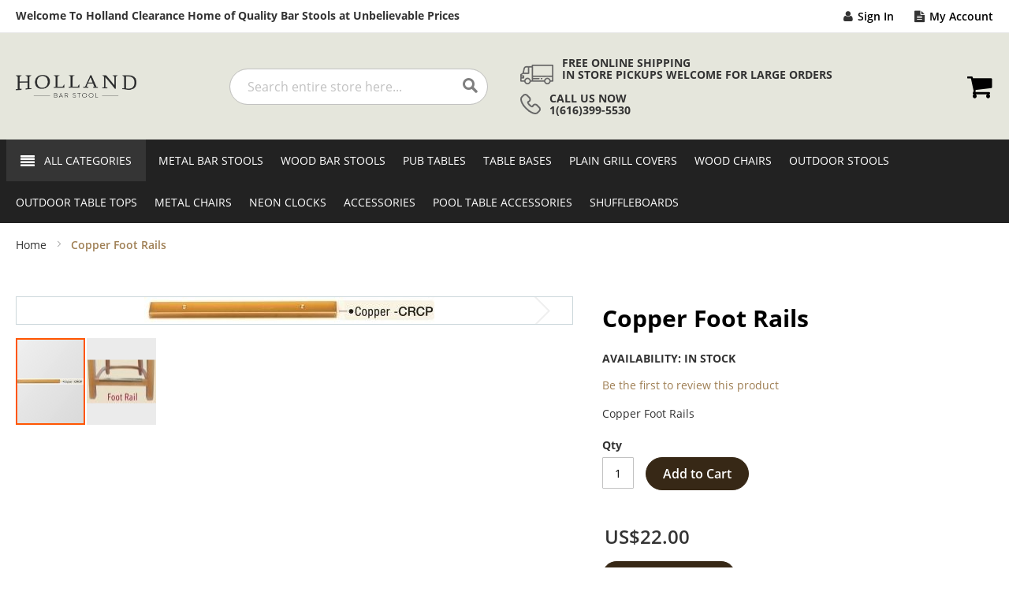

--- FILE ---
content_type: text/html; charset=UTF-8
request_url: https://www.hollandclearance.com/copper-foot-rails.html
body_size: 90775
content:
<!doctype html>
<html lang="en">
    <head prefix="og: http://ogp.me/ns# fb: http://ogp.me/ns/fb# product: http://ogp.me/ns/product#">
        <script>
    var LOCALE = 'en\u002DGB';
    var BASE_URL = 'https\u003A\u002F\u002Fwww.hollandclearance.com\u002F';
    var require = {
        'baseUrl': 'https\u003A\u002F\u002Fwww.hollandclearance.com\u002Fstatic\u002Ffrontend\u002Fhollandclearance\u002Fdefault\u002Fen_GB'
    };</script>        <meta charset="utf-8"/>
<meta name="title" content="Copper Foot Rails"/>
<meta name="description" content="Copper Foot Rails"/>
<meta name="keywords" content="Copper Foot Rails , holland, bar, stool, usa, manufacturer, logo, metal, wood, "/>
<meta name="robots" content="INDEX,FOLLOW"/>
<meta name="viewport" content="width=device-width, initial-scale=1, user-scalable=no"/>
<meta name="format-detection" content="telephone=no"/>
<title>Copper Foot Rails</title>
<link  rel="stylesheet" type="text/css"  media="all" href="https://www.hollandclearance.com/static/_cache/merged/4a10593760909cf271c39d19877b9612.min.css" />
<link  rel="stylesheet" type="text/css"  media="screen and (min-width: 768px)" href="https://www.hollandclearance.com/static/frontend/hollandclearance/default/en_GB/css/styles-l.min.css" />
<link  rel="stylesheet" type="text/css"  media="print" href="https://www.hollandclearance.com/static/frontend/hollandclearance/default/en_GB/css/print.min.css" />
<link  rel="stylesheet" type="text/css"  media="all" href="https://www.hollandclearance.com/static/frontend/hollandclearance/default/en_GB/css/custom.min.css" />
<script  type="text/javascript"  src="https://www.hollandclearance.com/static/_cache/merged/b333e656ab8dcecddcc8c77705463ada.min.js"></script>
<link  rel="icon" type="image/x-icon" href="https://www.hollandclearance.com/media/favicon/stores/1/favicon.png" />
<link  rel="shortcut icon" type="image/x-icon" href="https://www.hollandclearance.com/media/favicon/stores/1/favicon.png" />
<style>
.custom-slider .owl-carousel .banner-1 .content_slider .buttons .custom_content{display: none;}
.nav-sections .nav-sections-items nav.navigation ul li.last.level-top {display: contents;}

.featuredproduct .block .products-grid ol.product-items li.product-item .price-box .old-price{font-size: 16px; opacity: 0.6;}

.featuredproduct .block .products-grid ol.product-items li.product-item .price-box .old-price .price{font-size: 16px;}t: 0;
}
 .catalog-category-view .products .items.product-items li.item .price-final_price span.old-price{font-size: 16px; opacity: 0.6;}
.catalog-category-view .products .items.product-items li.item .price-final_price span.old-price span{font-size: 16px;}
.products-related .product-items .product-item .product-item-info .product-item-details .price-final_price span.old-price{font-size: 16px; opacity: 0.6;}
.products-related .product-items .product-item .product-item-info .product-item-details .price-final_price span.old-price span{font-size: 16px;}
.catalog-product-view .product-info-main .price-final_price span.old-price{font-size: 18px; opacity: 0.6;}
.catalog-product-view .product-info-main .price-final_price span.old-price span.price{font-size: 18px;}
.catalog-product-view .product-info-main .price-final_price {text-align: left;}
.minicart-wrapper .action.close:hover {color: #000;}
.minicart-wrapper .action.close{color: #000;}
.catalog-product-view .product-info-price ul{padding-left: 20px;}

.page-layout-2columns-left .sidebar-additional{float: left; margin-bottom: 20px;}
.sidebar.sidebar-main .filter-options ol.items li.item input[type=checkbox]{vertical-align: top;}
.sidebar.sidebar-main .filter-options .filter-options-item .filter-options-title:after{position: absolute;}
.sidebar.sidebar-main .filter-options ol.items li.item a{max-width: calc(100% - 24px);}
.sidebar.sidebar-main .filter-options ol.items li.item > span{max-width: calc(100% - 24px); display: inline-block;}
.filter-options .filter-options-item:first-child .filter-options-title:before{
    content: 'Category' !important;
}
.sidebar.sidebar-main .filter-options .filter-options-item.allow.active .filter-options-title:before{
    content: none;
    position: static;
    font-family: 'Open Sans';
}
.sidebar.sidebar-main .filter-options .filter-options-item.allow.active .filter-options-title:after{
    display: block;
    transform: rotate(180deg);
}

.customer-account-login .block-content .form-login fieldset .actions-toolbar div.secondary{margin-top: 10px;}
body.account .columns .sidebar-main .block-collapsible-nav{background: #fff;}


@media screen and (max-width: 1199px){
    header.page-header .header.content .header_content3 .freedelivery h3{
        font-size: 13px;
    }
}
@media screen and (max-width: 991px){
    .cart.table-wrapper .items .item-info .product-image-container{
        width: 80px !important;
    }
}

@media screen and (max-width: 767px){
.block.related .block-actions {text-align: center;}
.catalog-product-view .column.main .block-content.content .block-actions .action.select {margin-left: auto; margin-right: auto;}
header.page-header .header.content .header_content3{width: 100%; margin: 10px 0; justify-content: center;}
header.page-header .header.content .header_content3 .freedelivery:not(:last-child){padding-right: 10px;}
}

</style>        <!-- BEGIN GOOGLE ANALYTICS CODE -->
<script type="text/x-magento-init">
{
    "*": {
        "Magento_GoogleAnalytics/js/google-analytics": {
            "isCookieRestrictionModeEnabled": 0,
            "currentWebsite": 1,
            "cookieName": "user_allowed_save_cookie",
            "ordersTrackingData": [],
            "pageTrackingData": {"optPageUrl":"","isAnonymizedIpActive":false,"accountId":"G-HDG08JPNJQ"}        }
    }
}
</script>
<!-- END GOOGLE ANALYTICS CODE -->

    </head>
    <body data-container="body"
          data-mage-init='{"loaderAjax": {}, "loader": { "icon": "https://www.hollandclearance.com/static/frontend/hollandclearance/default/en_GB/images/loader-2.gif"}}'
        class="pl-thm-hollandclearance pl-thm-hollandclearance-default catalog-product-view product-copper-foot-rails page-layout-1column" id="html-body" itemtype="http://schema.org/Product" itemscope="itemscope">
        
<script>
    try {
        if (!window.localStorage || !window.sessionStorage) {
            throw new Error();
        }

        localStorage.setItem('storage_test', 1);
        localStorage.removeItem('storage_test');
    } catch(e) {
        (function () {
            var Storage = function (type) {
                var data;

                function createCookie(name, value, days) {
                    var date, expires;

                    if (days) {
                        date = new Date();
                        date.setTime(date.getTime()+(days * 24 * 60 * 60 * 1000));
                        expires = '; expires=' + date.toGMTString();
                    } else {
                        expires = '';
                    }
                    document.cookie = name + '=' + value+expires+'; path=/';
                }

                function readCookie(name) {
                    var nameEQ = name + '=',
                        ca = document.cookie.split(';'),
                        i = 0,
                        c;

                    for (i=0; i < ca.length; i++) {
                        c = ca[i];

                        while (c.charAt(0) === ' ') {
                            c = c.substring(1,c.length);
                        }

                        if (c.indexOf(nameEQ) === 0) {
                            return c.substring(nameEQ.length, c.length);
                        }
                    }

                    return null;
                }

                function setData(data) {
                    data = encodeURIComponent(JSON.stringify(data));
                    createCookie(type === 'session' ? getSessionName() : 'localStorage', data, 365);
                }

                function clearData() {
                    createCookie(type === 'session' ? getSessionName() : 'localStorage', '', 365);
                }

                function getData() {
                    var data = type === 'session' ? readCookie(getSessionName()) : readCookie('localStorage');

                    return data ? JSON.parse(decodeURIComponent(data)) : {};
                }

                function getSessionName() {
                    if (!window.name) {
                        window.name = new Date().getTime();
                    }

                    return 'sessionStorage' + window.name;
                }

                data = getData();

                return {
                    length: 0,
                    clear: function () {
                        data = {};
                        this.length = 0;
                        clearData();
                    },

                    getItem: function (key) {
                        return data[key] === undefined ? null : data[key];
                    },

                    key: function (i) {
                        var ctr = 0,
                            k;

                        for (k in data) {
                            if (ctr.toString() === i.toString()) {
                                return k;
                            } else {
                                ctr++
                            }
                        }

                        return null;
                    },

                    removeItem: function (key) {
                        delete data[key];
                        this.length--;
                        setData(data);
                    },

                    setItem: function (key, value) {
                        data[key] = value.toString();
                        this.length++;
                        setData(data);
                    }
                };
            };

            window.localStorage.__proto__ = window.localStorage = new Storage('local');
            window.sessionStorage.__proto__ = window.sessionStorag = new Storage('session');
        })();
    }
</script>

<script type="text/x-magento-init">
    {
        "*": {
            "Magento_PageBuilder/js/widget-initializer": {
                "config": {"[data-content-type=\"slider\"][data-appearance=\"default\"]":{"Magento_PageBuilder\/js\/content-type\/slider\/appearance\/default\/widget":false},"[data-content-type=\"map\"]":{"Magento_PageBuilder\/js\/content-type\/map\/appearance\/default\/widget":false},"[data-content-type=\"row\"]":{"Magento_PageBuilder\/js\/content-type\/row\/appearance\/default\/widget":false},"[data-content-type=\"tabs\"]":{"Magento_PageBuilder\/js\/content-type\/tabs\/appearance\/default\/widget":false},"[data-content-type=\"slide\"]":{"Magento_PageBuilder\/js\/content-type\/slide\/appearance\/default\/widget":{"buttonSelector":".pagebuilder-slide-button","showOverlay":"hover","dataRole":"slide"}},"[data-content-type=\"banner\"]":{"Magento_PageBuilder\/js\/content-type\/banner\/appearance\/default\/widget":{"buttonSelector":".pagebuilder-banner-button","showOverlay":"hover","dataRole":"banner"}},"[data-content-type=\"buttons\"]":{"Magento_PageBuilder\/js\/content-type\/buttons\/appearance\/inline\/widget":false},"[data-content-type=\"products\"][data-appearance=\"carousel\"]":{"Magento_PageBuilder\/js\/content-type\/products\/appearance\/carousel\/widget":false}},
                "breakpoints": {"desktop":{"label":"Desktop","stage":true,"default":true,"class":"desktop-switcher","icon":"Magento_PageBuilder::css\/images\/switcher\/switcher-desktop.svg","conditions":{"min-width":"1024px"},"options":{"products":{"default":{"slidesToShow":"5"}}}},"tablet":{"conditions":{"max-width":"1024px","min-width":"768px"},"options":{"products":{"default":{"slidesToShow":"4"},"continuous":{"slidesToShow":"3"}}}},"mobile":{"label":"Mobile","stage":true,"class":"mobile-switcher","icon":"Magento_PageBuilder::css\/images\/switcher\/switcher-mobile.svg","media":"only screen and (max-width: 768px)","conditions":{"max-width":"768px","min-width":"640px"},"options":{"products":{"default":{"slidesToShow":"3"}}}},"mobile-small":{"conditions":{"max-width":"640px"},"options":{"products":{"default":{"slidesToShow":"2"},"continuous":{"slidesToShow":"1"}}}}}            }
        }
    }
</script>

<div class="cookie-status-message" id="cookie-status">
    The store will not work correctly when cookies are disabled.</div>
<script type="text&#x2F;javascript">document.querySelector("#cookie-status").style.display = "none";</script>
<script type="text/x-magento-init">
    {
        "*": {
            "cookieStatus": {}
        }
    }
</script>

<script type="text/x-magento-init">
    {
        "*": {
            "mage/cookies": {
                "expires": null,
                "path": "/",
                "domain": ".hollandclearance.com",
                "secure": false,
                "lifetime": "3600"
            }
        }
    }
</script>
    <noscript>
        <div class="message global noscript">
            <div class="content">
                <p>
                    <strong>JavaScript seems to be disabled in your browser.</strong>
                    <span>
                        For the best experience on our site, be sure to turn on Javascript in your browser.                    </span>
                </p>
            </div>
        </div>
    </noscript>

<script>
    window.cookiesConfig = window.cookiesConfig || {};
    window.cookiesConfig.secure = true;
</script><script>    require.config({
        map: {
            '*': {
                wysiwygAdapter: 'mage/adminhtml/wysiwyg/tiny_mce/tinymceAdapter'
            }
        }
    });</script><script>    require.config({
        paths: {
            googleMaps: 'https\u003A\u002F\u002Fmaps.googleapis.com\u002Fmaps\u002Fapi\u002Fjs\u003Fv\u003D3.53\u0026key\u003D'
        },
        config: {
            'Magento_PageBuilder/js/utils/map': {
                style: '',
            },
            'Magento_PageBuilder/js/content-type/map/preview': {
                apiKey: '',
                apiKeyErrorMessage: 'You\u0020must\u0020provide\u0020a\u0020valid\u0020\u003Ca\u0020href\u003D\u0027https\u003A\u002F\u002Fwww.hollandclearance.com\u002Fadminhtml\u002Fsystem_config\u002Fedit\u002Fsection\u002Fcms\u002F\u0023cms_pagebuilder\u0027\u0020target\u003D\u0027_blank\u0027\u003EGoogle\u0020Maps\u0020API\u0020key\u003C\u002Fa\u003E\u0020to\u0020use\u0020a\u0020map.'
            },
            'Magento_PageBuilder/js/form/element/map': {
                apiKey: '',
                apiKeyErrorMessage: 'You\u0020must\u0020provide\u0020a\u0020valid\u0020\u003Ca\u0020href\u003D\u0027https\u003A\u002F\u002Fwww.hollandclearance.com\u002Fadminhtml\u002Fsystem_config\u002Fedit\u002Fsection\u002Fcms\u002F\u0023cms_pagebuilder\u0027\u0020target\u003D\u0027_blank\u0027\u003EGoogle\u0020Maps\u0020API\u0020key\u003C\u002Fa\u003E\u0020to\u0020use\u0020a\u0020map.'
            },
        }
    });</script><script>
    require.config({
        shim: {
            'Magento_PageBuilder/js/utils/map': {
                deps: ['googleMaps']
            }
        }
    });</script><div class="page-wrapper"><header class="page-header"><div class="panel wrapper"><div class="panel header"><div class="header_panel_one">        <li class="greet welcome" data-bind="scope: 'customer'">
            <!-- ko if: customer().fullname  -->
            <span data-bind="text: new String('Welcome, %1!').replace('%1', customer().firstname)">
            </span>
            <!-- /ko -->
            <!-- ko ifnot: customer().fullname  -->
            <span data-bind='html:"Welcome&#x20;To&#x20;Holland&#x20;Clearance&#x20;Home&#x20;of&#x20;Quality&#x20;Bar&#x20;Stools&#x20;at&#x20;Unbelievable&#x20;Prices"'></span>
                        <!-- /ko -->
        </li>
        <script type="text/x-magento-init">
        {
            "*": {
                "Magento_Ui/js/core/app": {
                    "components": {
                        "customer": {
                            "component": "Magento_Customer/js/view/customer"
                        }
                    }
                }
            }
        }
        </script>
    </div><ul class="header links"><li><a href="https://www.hollandclearance.com/customer/account/" id="idjNQ9nqcw" >My Account</a></li><li class="link authorization-link" data-label="or">
    <a href="https://www.hollandclearance.com/customer/account/login/referer/aHR0cHM6Ly93d3cuaG9sbGFuZGNsZWFyYW5jZS5jb20vY29wcGVyLWZvb3QtcmFpbHMuaHRtbA~~/"        >Sign In</a>
</li>
<li class="item link compare" data-bind="scope: 'compareProducts'" data-role="compare-products-link">
    <a class="action compare no-display" title="Compare&#x20;Products"
       data-bind="attr: {'href': compareProducts().listUrl}, css: {'no-display': !compareProducts().count}"
    >
        Compare Products        <span class="counter qty" data-bind="text: compareProducts().countCaption"></span>
    </a>
</li>
<script type="text/x-magento-init">
{"[data-role=compare-products-link]": {"Magento_Ui/js/core/app": {"components":{"compareProducts":{"component":"Magento_Catalog\/js\/view\/compare-products"}}}}}
</script>
<li><a href="https://www.hollandclearance.com/customer/account/create/" id="idk2TBNn1J" >Create an Account</a></li></ul><a class="action skip contentarea"
   href="#contentarea">
    <span>
        Skip to Content    </span>
</a>
<div class="header_panel_two">
<div class="myaccountlist">

  
    <ul id="myaccount">
        
        		 <li class="top-right sign"><a href="https://www.hollandclearance.com/customer/account/login/" >Sign In</a></li>
				  
		 <li class="top-right create"><a href="https://www.hollandclearance.com/customer/account/create/" >My Account</a></li>
		 <li class="top-wishlist"><span data-bind="scope: 'wishlist'" class="link wishlist">
         <a href="https://www.hollandclearance.com/wishlist/">
        Wishlist		          </a>
          </span>
         </li>
    </ul>
</div>

</div></div></div><div class="header content"><div class="header_content1"><span data-action="toggle-nav" class="action nav-toggle"><span>Toggle Nav</span></span>
    <a class="logo" href="https://www.hollandclearance.com/" title="">
        <img src="https://www.hollandclearance.com/media/logo/stores/1/holland_logo_1.png"
             alt=""
             width="170"                     />
    </a>
</div><div class="header_content2"><div class="block block-search">
    <div class="block block-title"><strong>Search</strong></div>
    <div class="block block-content">
        <form class="form minisearch" id="search_mini_form"
              action="https://www.hollandclearance.com/catalogsearch/result/" method="get">
                        <div class="field search">
                <label class="label" for="search" data-role="minisearch-label">
                    <span>Search</span>
                </label>
                <div class="control">
                    <input id="search"
                           data-mage-init='{
                            "quickSearch": {
                                "formSelector": "#search_mini_form",
                                "url": "https://www.hollandclearance.com/search/ajax/suggest/",
                                "destinationSelector": "#search_autocomplete",
                                "minSearchLength": "3"
                            }
                        }'
                           type="text"
                           name="q"
                           value=""
                           placeholder="Search&#x20;entire&#x20;store&#x20;here..."
                           class="input-text"
                           maxlength="128"
                           role="combobox"
                           aria-haspopup="false"
                           aria-autocomplete="both"
                           autocomplete="off"
                           aria-expanded="false"/>
                    <div id="search_autocomplete" class="search-autocomplete"></div>
                                    </div>
            </div>
            <div class="actions">
                <button type="submit"
                        title="Search"
                        class="action search"
                        aria-label="Search"
                >
                    <span>Search</span>
                </button>
            </div>
        </form>
    </div>
</div>
</div><div class="header_content3"><div data-content-type="html" data-appearance="default" data-element="main" data-decoded="true"><div class="freedelivery"><img src="https://www.hollandclearance.com/media/wysiwyg/freedelivery_icon.png" alt="">
<h3>FREE ONLINE SHIPPING<br>IN STORE PICKUPS WELCOME FOR LARGE ORDERS<span class="freedelivery_inner"><br></span></h3>
</div>
<div class="freedelivery"><img src="https://www.hollandclearance.com/media/wysiwyg/phone_icon.png" alt="">
<h3>CALL US NOW <span class="freedelivery_inner">1(616)399-5530</span></h3>
</div></div></div><div class="header_content4">
<div data-block="minicart" class="minicart-wrapper">
    <a class="action showcart" href="https://www.hollandclearance.com/checkout/cart/"
       data-bind="scope: 'minicart_content'">
        <span class="text">My Cart</span>
        <span class="counter qty empty"
              data-bind="css: { empty: !!getCartParam('summary_count') == false && !isLoading() },
               blockLoader: isLoading">
            <span class="counter-number">
                <!-- ko if: getCartParam('summary_count') -->
                <!-- ko text: getCartParam('summary_count').toLocaleString(window.LOCALE) --><!-- /ko -->
                <!-- /ko -->
            </span>
            <span class="counter-label">
            <!-- ko if: getCartParam('summary_count') -->
                <!-- ko text: getCartParam('summary_count').toLocaleString(window.LOCALE) --><!-- /ko -->
                <!-- ko i18n: 'items' --><!-- /ko -->
            <!-- /ko -->
            </span>
        </span>
    </a>
            <div class="block block-minicart"
             data-role="dropdownDialog"
             data-mage-init='{"dropdownDialog":{
                "appendTo":"[data-block=minicart]",
                "triggerTarget":".showcart",
                "timeout": "2000",
                "closeOnMouseLeave": false,
                "closeOnEscape": true,
                "triggerClass":"active",
                "parentClass":"active",
                "buttons":[]}}'>
            <div id="minicart-content-wrapper" data-bind="scope: 'minicart_content'">
                <!-- ko template: getTemplate() --><!-- /ko -->
            </div>
                    </div>
        <script>window.checkout = {"shoppingCartUrl":"https:\/\/www.hollandclearance.com\/checkout\/cart\/","checkoutUrl":"https:\/\/www.hollandclearance.com\/checkout\/","updateItemQtyUrl":"https:\/\/www.hollandclearance.com\/checkout\/sidebar\/updateItemQty\/","removeItemUrl":"https:\/\/www.hollandclearance.com\/checkout\/sidebar\/removeItem\/","imageTemplate":"Magento_Catalog\/product\/image_with_borders","baseUrl":"https:\/\/www.hollandclearance.com\/","minicartMaxItemsVisible":5,"websiteId":"1","maxItemsToDisplay":10,"storeId":"1","storeGroupId":"1","customerLoginUrl":"https:\/\/www.hollandclearance.com\/customer\/account\/login\/referer\/aHR0cHM6Ly93d3cuaG9sbGFuZGNsZWFyYW5jZS5jb20vY29wcGVyLWZvb3QtcmFpbHMuaHRtbA~~\/","isRedirectRequired":false,"autocomplete":"off","captcha":{"user_login":{"isCaseSensitive":false,"imageHeight":50,"imageSrc":"","refreshUrl":"https:\/\/www.hollandclearance.com\/captcha\/refresh\/","isRequired":false,"timestamp":1769668155}}}</script>    <script type="text/x-magento-init">
    {
        "[data-block='minicart']": {
            "Magento_Ui/js/core/app": {"components":{"minicart_content":{"children":{"subtotal.container":{"children":{"subtotal":{"children":{"subtotal.totals":{"config":{"display_cart_subtotal_incl_tax":0,"display_cart_subtotal_excl_tax":1,"template":"Magento_Tax\/checkout\/minicart\/subtotal\/totals"},"children":{"subtotal.totals.msrp":{"component":"Magento_Msrp\/js\/view\/checkout\/minicart\/subtotal\/totals","config":{"displayArea":"minicart-subtotal-hidden","template":"Magento_Msrp\/checkout\/minicart\/subtotal\/totals"}}},"component":"Magento_Tax\/js\/view\/checkout\/minicart\/subtotal\/totals"}},"component":"uiComponent","config":{"template":"Magento_Checkout\/minicart\/subtotal"}}},"component":"uiComponent","config":{"displayArea":"subtotalContainer"}},"item.renderer":{"component":"Magento_Checkout\/js\/view\/cart-item-renderer","config":{"displayArea":"defaultRenderer","template":"Magento_Checkout\/minicart\/item\/default"},"children":{"item.image":{"component":"Magento_Catalog\/js\/view\/image","config":{"template":"Magento_Catalog\/product\/image","displayArea":"itemImage"}},"checkout.cart.item.price.sidebar":{"component":"uiComponent","config":{"template":"Magento_Checkout\/minicart\/item\/price","displayArea":"priceSidebar"}}}},"extra_info":{"component":"uiComponent","config":{"displayArea":"extraInfo"}},"promotion":{"component":"uiComponent","config":{"displayArea":"promotion"}}},"config":{"itemRenderer":{"default":"defaultRenderer","simple":"defaultRenderer","virtual":"defaultRenderer"},"template":"Magento_Checkout\/minicart\/content"},"component":"Magento_Checkout\/js\/view\/minicart"}},"types":[]}        },
        "*": {
            "Magento_Ui/js/block-loader": "https\u003A\u002F\u002Fwww.hollandclearance.com\u002Fstatic\u002Ffrontend\u002Fhollandclearance\u002Fdefault\u002Fen_GB\u002Fimages\u002Floader\u002D1.gif"
        }
    }
    </script>
</div>
</div></div></header>    <div class="sections nav-sections">
                <div class="section-items nav-sections-items"
             data-mage-init='{"tabs":{"openedState":"active"}}'>
                                            <div class="section-item-title nav-sections-item-title"
                     data-role="collapsible">
                    <a class="nav-sections-item-switch"
                       data-toggle="switch" href="#store.menu">
                        Menu                    </a>
                </div>
                <div class="section-item-content nav-sections-item-content"
                     id="store.menu"
                     data-role="content">
                    

<nav class="navigation" data-action="navigation">
    <ul data-mage-init='{"menu":{"responsive":true, "expanded":true, "position":{"my":"left top","at":"left bottom"}}}'>
	<li class="level0 nav-0 category-item level-top ui-menu-item allcat"><a href="javascript:void(0)" class="level-top ui-corner-all"><span>All Categories</span></a></li>
        <li  class="level0 nav-1 category-item first level-top"><a href="https://www.hollandclearance.com/cheap-clearance-bar-stools.html"  class="level-top" ><span>Metal Bar Stools</span></a></li><li  class="level0 nav-2 category-item level-top"><a href="https://www.hollandclearance.com/cheap-clearance-wood-bar-stools.html"  class="level-top" ><span>Wood Bar Stools</span></a></li><li  class="level0 nav-3 category-item level-top"><a href="https://www.hollandclearance.com/cheap-clearance-pub-tables.html"  class="level-top" ><span>Pub Tables</span></a></li><li  class="level0 nav-4 category-item level-top"><a href="https://www.hollandclearance.com/clearance-pub-table-bases.html"  class="level-top" ><span>Table Bases</span></a></li><li  class="level0 nav-5 category-item level-top"><a href="https://www.hollandclearance.com/regular-grill-covers.html"  class="level-top" ><span>Plain Grill Covers</span></a></li><li  class="level0 nav-6 category-item level-top"><a href="https://www.hollandclearance.com/wood-chairs.html"  class="level-top" ><span>Wood Chairs</span></a></li><li  class="level0 nav-7 category-item level-top"><a href="https://www.hollandclearance.com/outdoor-metal-stools.html"  class="level-top" ><span>Outdoor Stools</span></a></li><li  class="level0 nav-8 category-item level-top"><a href="https://www.hollandclearance.com/outdoor-table-tops.html"  class="level-top" ><span>Outdoor Table Tops</span></a></li><li  class="level0 nav-9 category-item level-top"><a href="https://www.hollandclearance.com/metal-chairs.html"  class="level-top" ><span>Metal Chairs</span></a></li><li  class="level0 nav-10 category-item level-top"><a href="https://www.hollandclearance.com/neon-clocks.html"  class="level-top" ><span>Neon Clocks</span></a></li><li  class="level0 nav-11 category-item level-top"><a href="https://www.hollandclearance.com/accessories.html"  class="level-top" ><span>Accessories</span></a></li><li  class="level0 nav-12 category-item level-top"><a href="https://www.hollandclearance.com/pool-table-accessories.html"  class="level-top" ><span>Pool Table Accessories </span></a></li><li  class="level0 nav-13 category-item last level-top"><a href="https://www.hollandclearance.com/catalog/category/view/s/shuffleboards/id/12/"  class="level-top" ><span>Shuffleboards</span></a></li>        		
		
    </ul>
</nav>
<div class="allcatpopup">
<ul class="allcats">
<li class="allcatsone"><a href="https://www.hollandclearance.com/cheap-clearance-bar-stools.html">Metal Bar Stools</a></li>
<li class="allcatsone"><a href="https://www.hollandclearance.com/cheap-clearance-wood-bar-stools.html">Wood Bar Stools</a></li>
<li class="allcatsone"><a href="https://www.hollandclearance.com/cheap-clearance-pub-tables.html">Pub Tables</a></li>
<li class="allcatsone"><a href="https://www.hollandclearance.com/clearance-pub-table-bases.html">Table Bases</a></li>
<li class="allcatsone"><a href="https://www.hollandclearance.com/grill-mats.html">Grilling Accessories</a></li>
<li class="allcatsone"><a href="https://www.hollandclearance.com/wood-chairs.html">Wood Chairs</a></li>
<li class="allcatsone"><a href="https://www.hollandclearance.com/outdoor-metal-stools.html">Outdoor Stools</a></li>
<li class="allcatsone"><a href="https://www.hollandclearance.com/metal-chairs.html">Metal Chairs</a></li>
</ul>
</div>

<script>// <![CDATA[
        require([
            'jquery'
        ], function ($) {
           
		$(document).ready(function(){
		$('.allcatpopup').hide();	
		$('.allcat').click(function(){
		  $('.allcatpopup').toggle(500);
		});
		

		});
		   
        });
        // ]]>
    </script>
                </div>
                                    </div>
    </div>
<div class="breadcrumbs"></div>
<script type="text/x-magento-init">
    {
        ".breadcrumbs": {
            "breadcrumbs": {"categoryUrlSuffix":".html","useCategoryPathInUrl":0,"product":"Copper Foot Rails"}        }
    }
</script>
<main id="maincontent" class="page-main"><a id="contentarea" tabindex="-1"></a>
<div class="page messages"><div data-placeholder="messages"></div>
<div data-bind="scope: 'messages'">
    <!-- ko if: cookieMessages && cookieMessages.length > 0 -->
    <div role="alert" data-bind="foreach: { data: cookieMessages, as: 'message' }" class="messages">
        <div data-bind="attr: {
            class: 'message-' + message.type + ' ' + message.type + ' message',
            'data-ui-id': 'message-' + message.type
        }">
            <div data-bind="html: message.text"></div>
        </div>
    </div>
    <!-- /ko -->
    <!-- ko if: messages().messages && messages().messages.length > 0 -->
    <div role="alert" data-bind="foreach: { data: messages().messages, as: 'message' }" class="messages">
        <div data-bind="attr: {
            class: 'message-' + message.type + ' ' + message.type + ' message',
            'data-ui-id': 'message-' + message.type
        }">
            <div data-bind="html: message.text"></div>
        </div>
    </div>
    <!-- /ko -->
</div>
<script type="text/x-magento-init">
    {
        "*": {
            "Magento_Ui/js/core/app": {
                "components": {
                        "messages": {
                            "component": "Magento_Theme/js/view/messages"
                        }
                    }
                }
            }
    }
</script>
</div><div class="columns"><div class="column main"><input name="form_key" type="hidden" value="cghSVBBrsFEFRLDN" /><div id="authenticationPopup" data-bind="scope:'authenticationPopup', style: {display: 'none'}">
        <script>window.authenticationPopup = {"autocomplete":"off","customerRegisterUrl":"https:\/\/www.hollandclearance.com\/customer\/account\/create\/","customerForgotPasswordUrl":"https:\/\/www.hollandclearance.com\/customer\/account\/forgotpassword\/","baseUrl":"https:\/\/www.hollandclearance.com\/","customerLoginUrl":"https:\/\/www.hollandclearance.com\/customer\/ajax\/login\/"}</script>    <!-- ko template: getTemplate() --><!-- /ko -->
        <script type="text/x-magento-init">
        {
            "#authenticationPopup": {
                "Magento_Ui/js/core/app": {"components":{"authenticationPopup":{"component":"Magento_Customer\/js\/view\/authentication-popup","children":{"messages":{"component":"Magento_Ui\/js\/view\/messages","displayArea":"messages"},"captcha":{"component":"Magento_Captcha\/js\/view\/checkout\/loginCaptcha","displayArea":"additional-login-form-fields","formId":"user_login","configSource":"checkout"},"recaptcha":{"component":"Magento_ReCaptchaFrontendUi\/js\/reCaptcha","displayArea":"additional-login-form-fields","reCaptchaId":"recaptcha-popup-login","settings":{"rendering":{"sitekey":"6LdrUQcqAAAAAA_o89NtWOIvfSnTSOa2-850uVxA","badge":"inline","size":"invisible","theme":"light","hl":""},"invisible":true}}}}}}            },
            "*": {
                "Magento_Ui/js/block-loader": "https\u003A\u002F\u002Fwww.hollandclearance.com\u002Fstatic\u002Ffrontend\u002Fhollandclearance\u002Fdefault\u002Fen_GB\u002Fimages\u002Floader\u002D1.gif"
                            }
        }
    </script>
</div>
<script type="text/x-magento-init">
    {
        "*": {
            "Magento_Customer/js/section-config": {
                "sections": {"stores\/store\/switch":["*"],"stores\/store\/switchrequest":["*"],"directory\/currency\/switch":["*"],"*":["messages"],"customer\/account\/logout":["*","recently_viewed_product","recently_compared_product","persistent"],"customer\/account\/loginpost":["*"],"customer\/account\/createpost":["*"],"customer\/account\/editpost":["*"],"customer\/ajax\/login":["checkout-data","cart","captcha"],"catalog\/product_compare\/add":["compare-products"],"catalog\/product_compare\/remove":["compare-products"],"catalog\/product_compare\/clear":["compare-products"],"sales\/guest\/reorder":["cart"],"sales\/order\/reorder":["cart"],"checkout\/cart\/add":["cart","directory-data"],"checkout\/cart\/delete":["cart"],"checkout\/cart\/updatepost":["cart"],"checkout\/cart\/updateitemoptions":["cart"],"checkout\/cart\/couponpost":["cart"],"checkout\/cart\/estimatepost":["cart"],"checkout\/cart\/estimateupdatepost":["cart"],"checkout\/onepage\/saveorder":["cart","checkout-data","last-ordered-items"],"checkout\/sidebar\/removeitem":["cart"],"checkout\/sidebar\/updateitemqty":["cart"],"rest\/*\/v1\/carts\/*\/payment-information":["cart","last-ordered-items","captcha","instant-purchase"],"rest\/*\/v1\/guest-carts\/*\/payment-information":["cart","captcha"],"rest\/*\/v1\/guest-carts\/*\/selected-payment-method":["cart","checkout-data"],"rest\/*\/v1\/carts\/*\/selected-payment-method":["cart","checkout-data","instant-purchase"],"customer\/address\/*":["instant-purchase"],"customer\/account\/*":["instant-purchase"],"vault\/cards\/deleteaction":["instant-purchase"],"multishipping\/checkout\/overviewpost":["cart"],"paypal\/express\/placeorder":["cart","checkout-data"],"paypal\/payflowexpress\/placeorder":["cart","checkout-data"],"paypal\/express\/onauthorization":["cart","checkout-data"],"persistent\/index\/unsetcookie":["persistent"],"review\/product\/post":["review"],"paymentservicespaypal\/smartbuttons\/placeorder":["cart","checkout-data"],"paymentservicespaypal\/smartbuttons\/cancel":["cart","checkout-data"],"wishlist\/index\/add":["wishlist"],"wishlist\/index\/remove":["wishlist"],"wishlist\/index\/updateitemoptions":["wishlist"],"wishlist\/index\/update":["wishlist"],"wishlist\/index\/cart":["wishlist","cart"],"wishlist\/index\/fromcart":["wishlist","cart"],"wishlist\/index\/allcart":["wishlist","cart"],"wishlist\/shared\/allcart":["wishlist","cart"],"wishlist\/shared\/cart":["cart"],"braintree\/paypal\/placeorder":["cart","checkout-data"],"braintree\/googlepay\/placeorder":["cart","checkout-data"]},
                "clientSideSections": ["checkout-data","cart-data"],
                "baseUrls": ["https:\/\/www.hollandclearance.com\/"],
                "sectionNames": ["messages","customer","compare-products","last-ordered-items","cart","directory-data","captcha","instant-purchase","loggedAsCustomer","persistent","review","payments","wishlist","recently_viewed_product","recently_compared_product","product_data_storage","paypal-billing-agreement"]            }
        }
    }
</script>
<script type="text/x-magento-init">
    {
        "*": {
            "Magento_Customer/js/customer-data": {
                "sectionLoadUrl": "https\u003A\u002F\u002Fwww.hollandclearance.com\u002Fcustomer\u002Fsection\u002Fload\u002F",
                "expirableSectionLifetime": 60,
                "expirableSectionNames": ["cart","persistent"],
                "cookieLifeTime": "3600",
                "cookieDomain": "hollandclearance.com",
                "updateSessionUrl": "https\u003A\u002F\u002Fwww.hollandclearance.com\u002Fcustomer\u002Faccount\u002FupdateSession\u002F",
                "isLoggedIn": ""
            }
        }
    }
</script>
<script type="text/x-magento-init">
    {
        "*": {
            "Magento_Customer/js/invalidation-processor": {
                "invalidationRules": {
                    "website-rule": {
                        "Magento_Customer/js/invalidation-rules/website-rule": {
                            "scopeConfig": {
                                "websiteId": "1"
                            }
                        }
                    }
                }
            }
        }
    }
</script>
<script type="text/x-magento-init">
    {
        "body": {
            "pageCache": {"url":"https:\/\/www.hollandclearance.com\/page_cache\/block\/render\/id\/204\/","handles":["default","catalog_product_view","catalog_product_view_type_simple","catalog_product_view_id_204","catalog_product_view_sku_CRCP","pl_thm_hollandclearance_default","pl_thm_hollandclearance_default_default"],"originalRequest":{"route":"catalog","controller":"product","action":"view","uri":"\/copper-foot-rails.html"},"versionCookieName":"private_content_version"}        }
    }
</script>
<div class="product media"><a id="gallery-prev-area" tabindex="-1"></a>
<div class="action-skip-wrapper"><a class="action skip gallery-next-area"
   href="#gallery-next-area">
    <span>
        Skip to the end of the images gallery    </span>
</a>
</div>

<div class="gallery-placeholder _block-content-loading" data-gallery-role="gallery-placeholder">
    <img
        alt="main product photo"
        class="gallery-placeholder__image"
        src="https://www.hollandclearance.com/media/catalog/product/cache/43ea2de67a2eb7d2cc8d2cd56d737742/c/o/copper-foot-rail.jpg"
    />
</div>

<script type="text/x-magento-init">
    {
        "[data-gallery-role=gallery-placeholder]": {
            "mage/gallery/gallery": {
                "mixins":["magnifier/magnify"],
                "magnifierOpts": {"fullscreenzoom":"20","top":"","left":"","width":"700","height":"600","eventType":"hover","enabled":true},
                "data": [{"thumb":"https:\/\/www.hollandclearance.com\/media\/catalog\/product\/cache\/027306ea217c53c582de291eefdbd230\/c\/o\/copper-foot-rail.jpg","img":"https:\/\/www.hollandclearance.com\/media\/catalog\/product\/cache\/43ea2de67a2eb7d2cc8d2cd56d737742\/c\/o\/copper-foot-rail.jpg","full":"https:\/\/www.hollandclearance.com\/media\/catalog\/product\/cache\/afa4a496e0f6314c3d790ddcc0da3d38\/c\/o\/copper-foot-rail.jpg","caption":"Copper Foot Rails","position":"1","isMain":true,"type":"image","videoUrl":null},{"thumb":"https:\/\/www.hollandclearance.com\/media\/catalog\/product\/cache\/027306ea217c53c582de291eefdbd230\/f\/o\/foot-rail_1_1_1_1.jpg","img":"https:\/\/www.hollandclearance.com\/media\/catalog\/product\/cache\/43ea2de67a2eb7d2cc8d2cd56d737742\/f\/o\/foot-rail_1_1_1_1.jpg","full":"https:\/\/www.hollandclearance.com\/media\/catalog\/product\/cache\/afa4a496e0f6314c3d790ddcc0da3d38\/f\/o\/foot-rail_1_1_1_1.jpg","caption":"Copper Foot Rails","position":"2","isMain":false,"type":"image","videoUrl":null}],
                "options": {"nav":"thumbs","loop":true,"keyboard":true,"arrows":true,"allowfullscreen":false,"showCaption":false,"width":700,"thumbwidth":88,"thumbheight":110,"height":560,"transitionduration":500,"transition":"slide","navarrows":true,"navtype":"slides","navdir":"horizontal"},
                "fullscreen": {"nav":"thumbs","loop":false,"navdir":"horizontal","navarrows":false,"navtype":"slides","arrows":false,"showCaption":false,"transitionduration":500,"transition":"slide"},
                 "breakpoints": {"mobile":{"conditions":{"max-width":"767px"},"options":{"options":{"nav":"dots"}}}}            }
        }
    }
</script>
<script type="text/x-magento-init">
    {
        "[data-gallery-role=gallery-placeholder]": {
            "Magento_ProductVideo/js/fotorama-add-video-events": {
                "videoData": [{"mediaType":"image","videoUrl":null,"isBase":true},{"mediaType":"image","videoUrl":null,"isBase":false}],
                "videoSettings": [{"playIfBase":"0","showRelated":"0","videoAutoRestart":"0"}],
                "optionsVideoData": []            }
        }
    }
</script>
<div class="action-skip-wrapper"><a class="action skip gallery-prev-area"
   href="#gallery-prev-area">
    <span>
        Skip to the beginning of the images gallery    </span>
</a>
</div><a id="gallery-next-area" tabindex="-1"></a>
</div><div class="product-info-main"><div class="page-title-wrapper&#x20;product">
    <h1 class="page-title"
                >
        <span class="base" data-ui-id="page-title-wrapper" itemprop="name">Copper Foot Rails</span>    </h1>
    </div>
<div class="product-info-price"><div class="product-info-stock-sku">
            <div class="stock available" title="Availability">
            Availability: <span>In stock</span>
        </div>
    </div>    <div class="product-reviews-summary empty">
        <div class="reviews-actions">
            <a class="action add" href="https://www.hollandclearance.com/copper-foot-rails.html#review-form">
                Be the first to review this product            </a>
        </div>
    </div>
Copper Foot Rails
</div>

<div class="product-add-form">
    <form data-product-sku="CRCP"
          action="https://www.hollandclearance.com/checkout/cart/add/uenc/aHR0cHM6Ly93d3cuaG9sbGFuZGNsZWFyYW5jZS5jb20vY29wcGVyLWZvb3QtcmFpbHMuaHRtbA~~/product/204/" method="post"
          id="product_addtocart_form">
        <input type="hidden" name="product" value="204" />
        <input type="hidden" name="selected_configurable_option" value="" />
        <input type="hidden" name="related_product" id="related-products-field" value="" />
        <input type="hidden" name="item"  value="204" />
        <input name="form_key" type="hidden" value="cghSVBBrsFEFRLDN" />                            <div class="box-tocart">
    <div class="fieldset">
                <div class="field qty">
            <label class="label" for="qty"><span>Qty</span></label>
            <div class="control">
                <input type="number"
                       name="qty"
                       id="qty"
                       min="0"
                       value="1"
                       title="Qty"
                       class="input-text qty"
                       data-validate="{&quot;required-number&quot;:true,&quot;validate-item-quantity&quot;:{&quot;maxAllowed&quot;:10000}}"
                       />
            </div>
        </div>
                <div class="actions">
            <button type="submit"
                    title="Add&#x20;to&#x20;Cart"
                    class="action primary tocart"
                    id="product-addtocart-button" disabled>
                <span>Add to Cart</span>
            </button>
            
<div id="instant-purchase" data-bind="scope:'instant-purchase'">
    <!-- ko template: getTemplate() --><!-- /ko -->
</div>
<script type="text/x-magento-init">
    {
        "#instant-purchase": {
            "Magento_Ui/js/core/app": {"components":{"instant-purchase":{"component":"Magento_InstantPurchase\/js\/view\/instant-purchase","config":{"template":"Magento_InstantPurchase\/instant-purchase","buttonText":"Instant Purchase","purchaseUrl":"https:\/\/www.hollandclearance.com\/instantpurchase\/button\/placeOrder\/"}}}}        }
    }
</script>
        </div>
    </div>
</div>
<script type="text/x-magento-init">
    {
        "#product_addtocart_form": {
            "Magento_Catalog/js/validate-product": {}
        }
    }
</script>
        
                    </form>
</div>

<script type="text/x-magento-init">
    {
        "[data-role=priceBox][data-price-box=product-id-204]": {
            "priceBox": {
                "priceConfig":  {"productId":"204","priceFormat":{"pattern":"US$%s","precision":2,"requiredPrecision":2,"decimalSymbol":".","groupSymbol":",","groupLength":3,"integerRequired":false},"tierPrices":[]}            }
        }
    }
</script>
<div class="price-box price-final_price" data-role="priceBox" data-product-id="204" data-price-box="product-id-204">
    

<span class="price-container price-final_price&#x20;tax&#x20;weee"
         itemprop="offers" itemscope itemtype="http://schema.org/Offer">
        <span  id="product-price-204"                data-price-amount="22"
        data-price-type="finalPrice"
        class="price-wrapper "
    ><span class="price">US$22.00</span></span>
                <meta itemprop="price" content="22" />
        <meta itemprop="priceCurrency" content="USD" />
    </span>

</div><div class="product-social-links"><div class="product-addto-links" data-role="add-to-links">
    <script type="text/x-magento-init">
    {
        "body": {
            "addToWishlist": {"productType":"simple"}        }
    }
</script>

<a href="#" data-post='{"action":"https:\/\/www.hollandclearance.com\/catalog\/product_compare\/add\/","data":{"product":"204","uenc":"aHR0cHM6Ly93d3cuaG9sbGFuZGNsZWFyYW5jZS5jb20vY29wcGVyLWZvb3QtcmFpbHMuaHRtbA~~"}}'
        data-role="add-to-links"
        class="action tocompare"><span>Add to Compare</span></a>

</div>
</div></div>    <div class="product info detailed">
                <div class="product data items" data-mage-init='{"tabs":{"openedState":"active"}}'>
                                            <div class="data item title"
                     data-role="collapsible" id="tab-label-description">
                    <a class="data switch"
                       tabindex="-1"
                       data-toggle="trigger"
                       href="#description"
                       id="tab-label-description-title">
                        Details                    </a>
                </div>
                <div class="data item content"
                     aria-labelledby="tab-label-description-title" id="description" data-role="content">
                    
<div class="product attribute description">
        <div class="value" >Copper Foot Rails</div>
</div>
                </div>
                                            <div class="data item title"
                     data-role="collapsible" id="tab-label-additional">
                    <a class="data switch"
                       tabindex="-1"
                       data-toggle="trigger"
                       href="#additional"
                       id="tab-label-additional-title">
                        More Information                    </a>
                </div>
                <div class="data item content"
                     aria-labelledby="tab-label-additional-title" id="additional" data-role="content">
                        <div class="additional-attributes-wrapper table-wrapper">
        <table class="data table additional-attributes" id="product-attribute-specs-table">
            <caption class="table-caption">More Information</caption>
            <tbody>
                            <tr>
                    <th class="col label" scope="row">Price</th>
                    <td class="col data" data-th="Price"><span class="price">US$22.00</span></td>
                </tr>
                        </tbody>
        </table>
    </div>
                </div>
                                            <div class="data item title"
                     data-role="collapsible" id="tab-label-reviews">
                    <a class="data switch"
                       tabindex="-1"
                       data-toggle="trigger"
                       href="#reviews"
                       id="tab-label-reviews-title">
                        Reviews                    </a>
                </div>
                <div class="data item content"
                     aria-labelledby="tab-label-reviews-title" id="reviews" data-role="content">
                    <div id="product-review-container" data-role="product-review"></div>
<div class="block review-add">
    <div class="block-title"><strong>Write Your Own Review</strong></div>
<div class="block-content">
<form action="https://www.hollandclearance.com/review/product/post/id/204/" class="review-form" method="post" id="review-form" data-role="product-review-form" data-bind="scope: 'review-form'">
    <input name="form_key" type="hidden" value="cghSVBBrsFEFRLDN" />        <fieldset class="fieldset review-fieldset" data-hasrequired="&#x2A;&#x20;Required&#x20;Fields">
        <legend class="legend review-legend"><span>You&#039;re reviewing:</span><strong>Copper Foot Rails</strong></legend><br />
                <span id="input-message-box"></span>
        <fieldset class="field required review-field-ratings">
            <legend class="label"><span>Your Rating</span></legend><br/>
            <div class="control">
                <div class="nested" id="product-review-table">
                                            <div class="field choice review-field-rating">
                            <label class="label" id="Price_rating_label"><span>Price</span></label>
                            <div class="control review-control-vote">
                                                                                        <input
                                    type="radio"
                                    name="ratings[3]"
                                    id="Price_1"
                                    value="11"
                                    class="radio"
                                    data-validate="{'rating-required':true}"
                                    aria-labelledby="Price_rating_label Price_1_label" />
                                <label
                                    class="rating-1"
                                    for="Price_1"
                                    title="1&#x20;star"
                                    id="Price_1_label">
                                    <span>1 star</span>
                                </label>
                                                                                            <input
                                    type="radio"
                                    name="ratings[3]"
                                    id="Price_2"
                                    value="12"
                                    class="radio"
                                    data-validate="{'rating-required':true}"
                                    aria-labelledby="Price_rating_label Price_2_label" />
                                <label
                                    class="rating-2"
                                    for="Price_2"
                                    title="2&#x20;stars"
                                    id="Price_2_label">
                                    <span>2 stars</span>
                                </label>
                                                                                            <input
                                    type="radio"
                                    name="ratings[3]"
                                    id="Price_3"
                                    value="13"
                                    class="radio"
                                    data-validate="{'rating-required':true}"
                                    aria-labelledby="Price_rating_label Price_3_label" />
                                <label
                                    class="rating-3"
                                    for="Price_3"
                                    title="3&#x20;stars"
                                    id="Price_3_label">
                                    <span>3 stars</span>
                                </label>
                                                                                            <input
                                    type="radio"
                                    name="ratings[3]"
                                    id="Price_4"
                                    value="14"
                                    class="radio"
                                    data-validate="{'rating-required':true}"
                                    aria-labelledby="Price_rating_label Price_4_label" />
                                <label
                                    class="rating-4"
                                    for="Price_4"
                                    title="4&#x20;stars"
                                    id="Price_4_label">
                                    <span>4 stars</span>
                                </label>
                                                                                            <input
                                    type="radio"
                                    name="ratings[3]"
                                    id="Price_5"
                                    value="15"
                                    class="radio"
                                    data-validate="{'rating-required':true}"
                                    aria-labelledby="Price_rating_label Price_5_label" />
                                <label
                                    class="rating-5"
                                    for="Price_5"
                                    title="5&#x20;stars"
                                    id="Price_5_label">
                                    <span>5 stars</span>
                                </label>
                                                                                        </div>
                        </div>
                                            <div class="field choice review-field-rating">
                            <label class="label" id="Value_rating_label"><span>Value</span></label>
                            <div class="control review-control-vote">
                                                                                        <input
                                    type="radio"
                                    name="ratings[2]"
                                    id="Value_1"
                                    value="6"
                                    class="radio"
                                    data-validate="{'rating-required':true}"
                                    aria-labelledby="Value_rating_label Value_1_label" />
                                <label
                                    class="rating-1"
                                    for="Value_1"
                                    title="1&#x20;star"
                                    id="Value_1_label">
                                    <span>1 star</span>
                                </label>
                                                                                            <input
                                    type="radio"
                                    name="ratings[2]"
                                    id="Value_2"
                                    value="7"
                                    class="radio"
                                    data-validate="{'rating-required':true}"
                                    aria-labelledby="Value_rating_label Value_2_label" />
                                <label
                                    class="rating-2"
                                    for="Value_2"
                                    title="2&#x20;stars"
                                    id="Value_2_label">
                                    <span>2 stars</span>
                                </label>
                                                                                            <input
                                    type="radio"
                                    name="ratings[2]"
                                    id="Value_3"
                                    value="8"
                                    class="radio"
                                    data-validate="{'rating-required':true}"
                                    aria-labelledby="Value_rating_label Value_3_label" />
                                <label
                                    class="rating-3"
                                    for="Value_3"
                                    title="3&#x20;stars"
                                    id="Value_3_label">
                                    <span>3 stars</span>
                                </label>
                                                                                            <input
                                    type="radio"
                                    name="ratings[2]"
                                    id="Value_4"
                                    value="9"
                                    class="radio"
                                    data-validate="{'rating-required':true}"
                                    aria-labelledby="Value_rating_label Value_4_label" />
                                <label
                                    class="rating-4"
                                    for="Value_4"
                                    title="4&#x20;stars"
                                    id="Value_4_label">
                                    <span>4 stars</span>
                                </label>
                                                                                            <input
                                    type="radio"
                                    name="ratings[2]"
                                    id="Value_5"
                                    value="10"
                                    class="radio"
                                    data-validate="{'rating-required':true}"
                                    aria-labelledby="Value_rating_label Value_5_label" />
                                <label
                                    class="rating-5"
                                    for="Value_5"
                                    title="5&#x20;stars"
                                    id="Value_5_label">
                                    <span>5 stars</span>
                                </label>
                                                                                        </div>
                        </div>
                                            <div class="field choice review-field-rating">
                            <label class="label" id="Quality_rating_label"><span>Quality</span></label>
                            <div class="control review-control-vote">
                                                                                        <input
                                    type="radio"
                                    name="ratings[1]"
                                    id="Quality_1"
                                    value="1"
                                    class="radio"
                                    data-validate="{'rating-required':true}"
                                    aria-labelledby="Quality_rating_label Quality_1_label" />
                                <label
                                    class="rating-1"
                                    for="Quality_1"
                                    title="1&#x20;star"
                                    id="Quality_1_label">
                                    <span>1 star</span>
                                </label>
                                                                                            <input
                                    type="radio"
                                    name="ratings[1]"
                                    id="Quality_2"
                                    value="2"
                                    class="radio"
                                    data-validate="{'rating-required':true}"
                                    aria-labelledby="Quality_rating_label Quality_2_label" />
                                <label
                                    class="rating-2"
                                    for="Quality_2"
                                    title="2&#x20;stars"
                                    id="Quality_2_label">
                                    <span>2 stars</span>
                                </label>
                                                                                            <input
                                    type="radio"
                                    name="ratings[1]"
                                    id="Quality_3"
                                    value="3"
                                    class="radio"
                                    data-validate="{'rating-required':true}"
                                    aria-labelledby="Quality_rating_label Quality_3_label" />
                                <label
                                    class="rating-3"
                                    for="Quality_3"
                                    title="3&#x20;stars"
                                    id="Quality_3_label">
                                    <span>3 stars</span>
                                </label>
                                                                                            <input
                                    type="radio"
                                    name="ratings[1]"
                                    id="Quality_4"
                                    value="4"
                                    class="radio"
                                    data-validate="{'rating-required':true}"
                                    aria-labelledby="Quality_rating_label Quality_4_label" />
                                <label
                                    class="rating-4"
                                    for="Quality_4"
                                    title="4&#x20;stars"
                                    id="Quality_4_label">
                                    <span>4 stars</span>
                                </label>
                                                                                            <input
                                    type="radio"
                                    name="ratings[1]"
                                    id="Quality_5"
                                    value="5"
                                    class="radio"
                                    data-validate="{'rating-required':true}"
                                    aria-labelledby="Quality_rating_label Quality_5_label" />
                                <label
                                    class="rating-5"
                                    for="Quality_5"
                                    title="5&#x20;stars"
                                    id="Quality_5_label">
                                    <span>5 stars</span>
                                </label>
                                                                                        </div>
                        </div>
                                    </div>
                <input type="hidden" name="validate_rating" class="validate-rating" value="" />
            </div>
        </fieldset>
            <div class="field review-field-nickname required">
            <label for="nickname_field" class="label"><span>Nickname</span></label>
            <div class="control">
                <input type="text" name="nickname" id="nickname_field" class="input-text" data-validate="{required:true}" data-bind="value: nickname()" />
            </div>
        </div>
        <div class="field review-field-summary required">
            <label for="summary_field" class="label"><span>Summary</span></label>
            <div class="control">
                <input type="text" name="title" id="summary_field" class="input-text" data-validate="{required:true}" data-bind="value: review().title" />
            </div>
        </div>
        <div class="field review-field-text required">
            <label for="review_field" class="label"><span>Review</span></label>
            <div class="control">
                <textarea name="detail" id="review_field" cols="5" rows="3" data-validate="{required:true}" data-bind="value: review().detail"></textarea>
            </div>
        </div>
    </fieldset>
    <fieldset class="fieldset additional_info">
            </fieldset>
    <div class="actions-toolbar review-form-actions">
        <div class="primary actions-primary">
            <button type="submit" class="action submit primary"
                >
                <span>Submit Review</span>
            </button>
        </div>
    </div>
</form>
<script type="text/x-magento-init">
{
    "[data-role=product-review-form]": {
        "Magento_Ui/js/core/app": {"components":{"review-form":{"component":"Magento_Review\/js\/view\/review"}}}    },
    "#review-form": {
        "Magento_Review/js/error-placement": {},
        "Magento_Review/js/validate-review": {},
        "Magento_Review/js/submit-review": {}
    }
}
</script>
</div>
</div>

<script type="text/x-magento-init">
    {
        "*": {
            "Magento_Review/js/process-reviews": {
                "productReviewUrl": "https\u003A\u002F\u002Fwww.hollandclearance.com\u002Freview\u002Fproduct\u002FlistAjax\u002Fid\u002F204\u002F",
                "reviewsTabSelector": "#tab-label-reviews"
            }
        }
    }
</script>
                </div>
                    </div>
    </div>
<script type="text/x-magento-init">
    {
        "body": {
            "requireCookie": {"noCookieUrl":"https:\/\/www.hollandclearance.com\/cookie\/index\/noCookies\/","triggers":[".action.towishlist"],"isRedirectCmsPage":true}        }
    }
</script>
<script type="text/x-magento-init">
    {
        "*": {
                "Magento_Catalog/js/product/view/provider": {
                    "data": {"items":{"204":{"add_to_cart_button":{"post_data":"{\"action\":\"https:\\\/\\\/www.hollandclearance.com\\\/checkout\\\/cart\\\/add\\\/uenc\\\/%25uenc%25\\\/product\\\/204\\\/\",\"data\":{\"product\":\"204\",\"uenc\":\"%uenc%\"}}","url":"https:\/\/www.hollandclearance.com\/checkout\/cart\/add\/uenc\/%25uenc%25\/product\/204\/","required_options":false},"add_to_compare_button":{"post_data":null,"url":"{\"action\":\"https:\\\/\\\/www.hollandclearance.com\\\/catalog\\\/product_compare\\\/add\\\/\",\"data\":{\"product\":\"204\",\"uenc\":\"aHR0cHM6Ly93d3cuaG9sbGFuZGNsZWFyYW5jZS5jb20vY29wcGVyLWZvb3QtcmFpbHMuaHRtbA~~\"}}","required_options":null},"price_info":{"final_price":22,"max_price":22,"max_regular_price":22,"minimal_regular_price":22,"special_price":null,"minimal_price":22,"regular_price":22,"formatted_prices":{"final_price":"<span class=\"price\">US$22.00<\/span>","max_price":"<span class=\"price\">US$22.00<\/span>","minimal_price":"<span class=\"price\">US$22.00<\/span>","max_regular_price":"<span class=\"price\">US$22.00<\/span>","minimal_regular_price":null,"special_price":null,"regular_price":"<span class=\"price\">US$22.00<\/span>"},"extension_attributes":{"msrp":{"msrp_price":"<span class=\"price\">US$30.00<\/span>","is_applicable":"","is_shown_price_on_gesture":"","msrp_message":"","explanation_message":"Our price is lower than the manufacturer&#039;s &quot;minimum advertised price.&quot; As a result, we cannot show you the price in catalog or the product page. <br><br> You have no obligation to purchase the product once you know the price. You can simply remove the item from your cart."},"tax_adjustments":{"final_price":22,"max_price":22,"max_regular_price":22,"minimal_regular_price":22,"special_price":22,"minimal_price":22,"regular_price":22,"formatted_prices":{"final_price":"<span class=\"price\">US$22.00<\/span>","max_price":"<span class=\"price\">US$22.00<\/span>","minimal_price":"<span class=\"price\">US$22.00<\/span>","max_regular_price":"<span class=\"price\">US$22.00<\/span>","minimal_regular_price":null,"special_price":"<span class=\"price\">US$22.00<\/span>","regular_price":"<span class=\"price\">US$22.00<\/span>"}},"weee_attributes":[],"weee_adjustment":"<span class=\"price\">US$22.00<\/span>"}},"images":[{"url":"https:\/\/www.hollandclearance.com\/media\/catalog\/product\/cache\/0c25dd8d15d13acdd2770fe01c08b05d\/c\/o\/copper-foot-rail.jpg","code":"recently_viewed_products_grid_content_widget","height":300,"width":240,"label":"Copper Foot Rails","resized_width":240,"resized_height":300},{"url":"https:\/\/www.hollandclearance.com\/media\/catalog\/product\/cache\/dbc217527dc02eaeb6454067709cd0f1\/c\/o\/copper-foot-rail.jpg","code":"recently_viewed_products_list_content_widget","height":340,"width":270,"label":"Copper Foot Rails","resized_width":270,"resized_height":340},{"url":"https:\/\/www.hollandclearance.com\/media\/catalog\/product\/cache\/86c3fb1770d9a18819f1b4d7b5d24298\/c\/o\/copper-foot-rail.jpg","code":"recently_viewed_products_images_names_widget","height":90,"width":75,"label":"Copper Foot Rails","resized_width":75,"resized_height":90},{"url":"https:\/\/www.hollandclearance.com\/media\/catalog\/product\/cache\/0c25dd8d15d13acdd2770fe01c08b05d\/c\/o\/copper-foot-rail.jpg","code":"recently_compared_products_grid_content_widget","height":300,"width":240,"label":"Copper Foot Rails","resized_width":240,"resized_height":300},{"url":"https:\/\/www.hollandclearance.com\/media\/catalog\/product\/cache\/dbc217527dc02eaeb6454067709cd0f1\/c\/o\/copper-foot-rail.jpg","code":"recently_compared_products_list_content_widget","height":340,"width":270,"label":"Copper Foot Rails","resized_width":270,"resized_height":340},{"url":"https:\/\/www.hollandclearance.com\/media\/catalog\/product\/cache\/86c3fb1770d9a18819f1b4d7b5d24298\/c\/o\/copper-foot-rail.jpg","code":"recently_compared_products_images_names_widget","height":90,"width":75,"label":"Copper Foot Rails","resized_width":75,"resized_height":90}],"url":"https:\/\/www.hollandclearance.com\/copper-foot-rails.html","id":204,"name":"Copper Foot Rails","type":"simple","is_salable":"1","store_id":1,"currency_code":"USD","extension_attributes":{"review_html":"    <div class=\"product-reviews-summary short empty\">\n        <div class=\"reviews-actions\">\n            <a class=\"action add\" href=\"https:\/\/www.hollandclearance.com\/copper-foot-rails.html#review-form\">\n                Be the first to review this product            <\/a>\n        <\/div>\n    <\/div>\n","wishlist_button":{"post_data":null,"url":"{\"action\":\"https:\\\/\\\/www.hollandclearance.com\\\/wishlist\\\/index\\\/add\\\/\",\"data\":{\"product\":204,\"uenc\":\"aHR0cHM6Ly93d3cuaG9sbGFuZGNsZWFyYW5jZS5jb20vY29wcGVyLWZvb3QtcmFpbHMuaHRtbA~~\"}}","required_options":null}},"is_available":true}},"store":"1","currency":"USD","productCurrentScope":"website"}            }
        }
    }
</script>





        <script>
        require(['jquery', 'owl_carousel', 'owl_config' ],
            function ($) {
                $(document).ready(function() {
                    var products_type = 'upsell',
                        slider_config = {"nav":"1","dots":"1","center":"0","items":"5","stagePadding":"0","status":"1","title":"Upsell products","show_price":"","show_addto":"","show_wishlist":"","show_compare":"","random_sort":"","loop":"1","margin":"0","merge":"","URLhashListener":"","lazyLoad":"1","autoplay":"1","autoplayTimeout":"3000","autoplayHoverPause":"1","nav_brk1":"0","dots_brk1":"1","items_brk1":"2","center_brk1":"0","stagePadding_brk1":"0","nav_brk2":"0","dots_brk2":"1","items_brk2":"3","center_brk2":"0","stagePadding_brk2":"0","nav_brk3":"0","dots_brk3":"1","items_brk3":"4","center_brk3":"0","stagePadding_brk3":"0","nav_brk4":"1","dots_brk4":"1","items_brk4":"5","center_brk4":"0","stagePadding_brk4":"0"},

                        carouselElement = $('.owl-carousel-products-' + products_type),

                        windowWidth = $(window).width(),
                        carouselWidth = carouselElement.width(),
                        carouselContainer = carouselWidth + 120,

                        items = ((slider_config.items >= 0 && slider_config.items != null) ? slider_config.items : 2),

                        stagePadding = slider_config.stagePadding != '' ? parseInt(slider_config.stagePadding) : 0,

                        sPBrk_1 = slider_config.stagePadding_brk1 != '' ? parseInt(slider_config.stagePadding_brk1) : 0,
                        sPBrk_2 = slider_config.stagePadding_brk2 != '' ? parseInt(slider_config.stagePadding_brk2) : 0,
                        sPBrk_3 = slider_config.stagePadding_brk3 != '' ? parseInt(slider_config.stagePadding_brk3) : 0,
                        sPBrk_4 = slider_config.stagePadding_brk4 != '' ? parseInt(slider_config.stagePadding_brk4) : 0;

                         /** Lazyload bug when fewer items exist in the carousel then the ones displayed */
                        carouselElement.on('initialized.owl.carousel', function(event){
                            var scopeSize = event.page.size;
                            for (var i = 0; i < scopeSize; i++){
                                var imgsrc = $(event.target).find('.owl-item').eq(i).find('img').attr('data-src');
                                $(event.target).find('.owl-item').eq(i).find('img').attr('src', imgsrc);
                                $(event.target).find('.owl-item').eq(i).find('img').attr('style', 'opacity: 1;');
                            }
                        });

                    carouselElement.owlCarousel({
                        nav                 :parseInt(slider_config.nav) == 1 ? true : false,
                        dots                :parseInt(slider_config.dots) == 1 ? true : false,
                        center              :parseInt(slider_config.center) == 1 ? true : false,
                        items               :items,
                        loop                :parseInt(slider_config.loop) == 1 ? true : false,
                        margin              :parseInt(slider_config.margin) != '' ? parseInt(slider_config.margin) : 0,
                        stagePadding        :parseInt(slider_config.center) == 1 ? 0 : stagePadding,
                        lazyLoad            :parseInt(slider_config.lazyLoad) == 1 ? true : false,
                        autoplay            :parseInt(slider_config.autoplay) == 1 ? true : false,
                        autoplayTimeout     :(slider_config.autoplayTimeout > 0 && slider_config.autoplayTimeout != null) ? parseInt(slider_config.autoplayTimeout) : 3000,
                        autoplayHoverPause  :parseInt(slider_config.autoplayHoverPause) == 1 ? true : false,
                        autoHeight          :false,


                        responsive:{
                            0:{
                                nav             :parseInt(slider_config.nav_brk1) == 1 ? true : false,
                                dots            :parseInt(slider_config.dots_brk1) == 1 ? true : false,
                                items           :(slider_config.items_brk1  >= 0 && slider_config.items_brk1 != null) ? parseInt(slider_config.items_brk1) : items,
                                center          :parseInt(slider_config.center_brk1) == 1 ? true : false,
                                stagePadding    :parseInt(slider_config.center) == 1 ? 0 : sPBrk_1,
                            },
                            768:{
                                nav             :parseInt(slider_config.nav_brk2) == 1 ? true : false,
                                dots            :parseInt(slider_config.dots_brk2) == 1 ? true : false,
                                items           :(slider_config.items_brk2  >= 0 && slider_config.items_brk2 != null) ? parseInt(slider_config.items_brk2) : items,
                                center          :parseInt(slider_config.center_brk2) == 1 ? true : false,
                                stagePadding    :parseInt(slider_config.center) == 1 ? 0 : sPBrk_2,
                            },
                            1024:{
                                nav             :parseInt(slider_config.nav_brk3) == 1 ? true : false,
                                dots            :parseInt(slider_config.dots_brk3) == 1 ? true : false,
                                items           :(slider_config.items_brk3  >= 0 && slider_config.items_brk3 != null) ? parseInt(slider_config.items_brk3) : items,
                                center          :parseInt(slider_config.center_brk3) == 1 ? true : false,
                                stagePadding    :parseInt(slider_config.center) == 1 ? 0 : sPBrk_3,
                            },
                            1280:{
                                nav             :parseInt(slider_config.nav_brk4) == 1 ? true : false,
                                dots            :parseInt(slider_config.dots_brk4) == 1 ? true : false,
                                items           :(slider_config.items_brk4  >= 0 && slider_config.items_brk4 != null) ? parseInt(slider_config.items_brk4) : items,
                                center          :parseInt(slider_config.center_brk4) == 1 ? true : false,
                                stagePadding    :parseInt(slider_config.center) == 1 ? 0 : sPBrk_4,
                            }
                        }
                    });

                    var carouselControls = carouselElement.find('.owl-nav');
                    if (carouselContainer >= windowWidth) {
                        carouselControls.find('.owl-prev').css({
                            'left': 0,
                            'top': -15
                        });
                        carouselControls.find('.owl-next').css({
                            'right': 0,
                            'top': -15
                        });
                    }
                });
            });
    </script>
    </div></div></main><footer class="page-footer"><div class="footer-top-content-first"><div class="footer-first-top"><div data-content-type="html" data-appearance="default" data-element="main" data-decoded="true"><div class="shipping_panel">
<div class="container">
<ul>
<li class="ship_col1"><span class="ship_icon"><img src="https://www.hollandclearance.com/media/wysiwyg/shipping_icon.png" alt=""></span>
<h3>Free Shipping On Orders</h3>
</li>
<li class="ship_col2"><span class="ship_icon"><img src="https://www.hollandclearance.com/media/wysiwyg/support_icon.png" alt=""></span>
<h3>1(616)399-5530<br>Sales Hotline</h3>
</li>
<li class="ship_col3"><span class="ship_icon"><img src="https://www.hollandclearance.com/media/wysiwyg/delivery_icon.png" alt=""></span>
<h3>Delivery Tracked</h3>
</li>
</ul>
</div>
</div><script id='gtag_13'>!function(e,t,a,n,g){e[n]=e[n]||[],e[n].push({"gtm.start":(new Date).getTime(),event:"gtm.js"});var m=t.getElementsByTagName(a)[0],r=t.createElement(a);r.async=!0,r.src="https://www.googletagmanager.com/gtm.js?id=GTM-TXDK3TT8",m.parentNode.insertBefore(r,m)}(window,document,"script","dataLayer");</script></div></div></div><div class="footer-top-content"><div class="block newsletter">
    <div class="title"><strong>Newsletter</strong></div>
    <div class="content">
    
    <h2><span>Our Newsletter</span>Get Newsletter </h2>
        <form class="form subscribe"
            novalidate
            action="https://www.hollandclearance.com/newsletter/subscriber/new/"
            method="post"
            data-mage-init='{"validation": {"errorClass": "mage-error"}}'
            id="newsletter-validate-detail">
            <div class="field newsletter">
                <div class="control">
                    <label for="newsletter">
                        <span class="label">
                            Sign Up for Our Newsletter:                        </span>
                        <input name="email" type="email" id="newsletter"
                               placeholder="Enter your email address"
                               data-mage-init='{"mage/trim-input":{}}'
                               data-validate="{required:true, 'validate-email':true}"
                        />
                    </label>
                </div>
            </div>
            <div class="actions">
                <button class="action subscribe primary"
                        title="Subscribe"
                        type="submit"
                        aria-label="Subscribe">
                    <span>Subscribe</span>
                </button>
            </div>
        </form>
    </div>
</div>
<script type="text/x-magento-init">
    {
        "*": {
            "Magento_Customer/js/block-submit-on-send": {
                "formId": "newsletter-validate-detail"
            }
        }
    }
</script>
</div><div class="footer-middle-content"><div class="footer-first"><div data-content-type="html" data-appearance="default" data-element="main" data-decoded="true"><div class="row">
<div class="row">
<div class="grid_3">
<h4>Information</h4>
<ul>
<li><a href="https://www.hollandclearance.com/customer-service">Customer Service</a></li>
<li><a href="https://www.hollandclearance.com/privacy-policy-cookie-restriction-mode">Privacy Policy</a></li>
<li><a href="https://www.hollandclearance.com/scratch-dent">Scratch and Dent Examples</a></li>
<li><a href="https://www.hollandclearance.com/sitemap">Site Map</a></li>
<li><a href="https://www.hollandclearance.com/search/term/popular/">Search Terms</a></li>
<li><a href="https://www.hollandclearance.com/catalogsearch/advanced">Advanced Search</a></li>
<li><a href="https://www.hollandclearance.com/sales/guest/form">Orders and Returns</a></li>
</ul>
</div>
<div class="grid_3">
<h4>Reach Out</h4>
<ul>
<li><a href="https://www.hollandclearance.com/customer-service">Shipping &amp; Returns</a></li>
<li><a href="https://www.hollandclearance.com/contact">Contact Us</a></li>
</ul>
</div>
<div class="grid_3">
<h4>My Account</h4>
<ul>
<li><a href="https://www.hollandclearance.com/customer/account/login">Sign In</a></li>
<li><a href="https://www.hollandclearance.com/checkout/cart">View Cart</a></li>
<li><a href="https://www.hollandclearance.com/sales/order/history/">Track My Order</a></li>
<li><a href="https://www.hollandclearance.com/sales/guest/form">Help</a></li>
</ul>
</div>
<div class="grid_3">
<h4>Contact US</h4>
<div class="footer-col-content">
<p>12839 Corporate Circle Place <br>Holland, Mi 49424<br><span class="tel">Tel:1(616) 399-6037</span></p>
</div>
<div class="AuthorizeNetSeal"><a href="https://verify.authorize.net/anetseal/?pid=34a28c57-025b-4b3e-8dc2-9a7a8cf23073&amp;rurl=https://www.hollandclearance.com" target="_blank" rel="noopener noreferrer"> <img src="https://verify.authorize.net/anetseal/images/secure90x72.gif" alt="Authorize.Net Merchant - Click to Verify" width="90" height="72" border="0"> </a> <a id="AuthorizeNetText" href="http://www.authorize.net/" target="_blank" rel="noopener">Payment Processing</a></div>
<div class="AuthorizeNetSeal"><span id="siteseal"> <!-- GeoTrust QuickSSL [tm] Smart  Icon tag. Do not edit. --> <!-- end  GeoTrust Smart Icon tag --> </span><br><a id="bbblink" class="ruhzbum" style="display: block; position: relative; overflow: hidden; width: 150px; height: 68px; margin: 0px; padding: 0px;" title="Holland Bar Stool Company, Furniture  Retail, Holland, MI" href="https://www.bbb.org/western-michigan/business-reviews/furniture-retail/holland-bar-stool-company-in-holland-mi-13004065#bbbseal"><img id="bbblinkimg" style="padding: 0px; border: none;" src="https://seal-westernmichigan.bbb.org/logo/ruhzbum/holland-bar-stool-company-13004065.png" alt="Holland Bar Stool Company, Furniture  Retail, Holland, MI" width="300" height="68"></a></div>
</div>
</div>
</div></div><script id="gtag_14">!function(e,t,a,n,g){e[n]=e[n]||[],e[n].push({"gtm.start":(new Date).getTime(),event:"gtm.js"});var m=t.getElementsByTagName(a)[0],r=t.createElement(a);r.async=!0,r.src="https://www.googletagmanager.com/gtm.js?id=GTM-TXDK3TT8",m.parentNode.insertBefore(r,m)}(window,document,"script","dataLayer");</script></div></div><div class="footer-top"><div class="footer-bottom-content">
<small class="copyright">
    <span>Copyright © 2026 Hollandclearance -All rights reserved.</span>
</small>

<div class="footer-design"><script id='gtag_15'>!function(e,t,a,n,g){e[n]=e[n]||[],e[n].push({"gtm.start":(new Date).getTime(),event:"gtm.js"});var m=t.getElementsByTagName(a)[0],r=t.createElement(a);r.async=!0,r.src="https://www.googletagmanager.com/gtm.js?id=GTM-TXDK3TT8",m.parentNode.insertBefore(r,m)}(window,document,"script","dataLayer");</script></div></div></div></footer><script type="text/x-magento-init">
        {
            "*": {
                "Magento_Ui/js/core/app": {
                    "components": {
                        "storage-manager": {
                            "component": "Magento_Catalog/js/storage-manager",
                            "appendTo": "",
                            "storagesConfiguration" : {"recently_viewed_product":{"requestConfig":{"syncUrl":"https:\/\/www.hollandclearance.com\/catalog\/product\/frontend_action_synchronize\/"},"lifetime":"1000","allowToSendRequest":null},"recently_compared_product":{"requestConfig":{"syncUrl":"https:\/\/www.hollandclearance.com\/catalog\/product\/frontend_action_synchronize\/"},"lifetime":"1000","allowToSendRequest":null},"product_data_storage":{"updateRequestConfig":{"url":"https:\/\/www.hollandclearance.com\/rest\/default\/V1\/products-render-info"},"requestConfig":{"syncUrl":"https:\/\/www.hollandclearance.com\/catalog\/product\/frontend_action_synchronize\/"},"allowToSendRequest":null}}                        }
                    }
                }
            }
        }
</script>
<script>
    require(['jquery', 'iframeResizer' ],
        function ($) {
            $(function () {
                waitUntilExists(function() { return $('.embedded-iframe').length; }, function() {
                    var iframe = $('.embedded-iframe'),
                        headerHeight = $('header').outerHeight(),
                        windowHeight = $(window).innerHeight(),
                        availableHeight =  windowHeight - headerHeight - 70,
                        isOldIE = (navigator.userAgent.indexOf("MSIE") !== -1);
                    iframe.css({'height': availableHeight + 'px'});

                    iframe.on('load', function(){
                        iFrameResize({
                            log: false,
                            minHeight: availableHeight,
                            resizeFrom: 'parent',
                            scrolling: true,
                            inPageLinks: true,
                            autoResize: true,
                            heightCalculationMethod: isOldIE ? 'max' : 'bodyScroll',
                            onInit: function(iframe) {
                                iframe.style.height = availableHeight + 'px';
                            },
                            onResized: function(messageData) {
                                setTimeout(function() {
                                    messageData.iframe.style.visibility = 'visible';
                                }, 300);
                            },
                            onMessage: function(messageData) {
                                if (history.pushState && messageData.message.hasOwnProperty('trackNo')) {
                                    var newUrl = window.location.protocol + '//' + window.location.host + window.location.pathname.replace(/\/$/, '') + '/' + messageData.message.trackNo;
                                    window.history.pushState({path:newUrl}, '', newUrl);
                                }
                            }
                        }, '.embedded-iframe');
                    });

                }, function() { });
                function waitUntilExists(isReady, success, error, count, interval){
                    if (count === undefined) {
                        count = 300;
                    }
                    if (interval === undefined) {
                        interval = 20;
                    }
                    if (isReady()) {
                        success();
                        return;
                    }
                    setTimeout(function(){
                        if (!count) {
                            if (error !== undefined) {
                                error();
                            }
                        } else {
                            waitUntilExists(isReady, success, error, count -1, interval);
                        }
                    }, interval);
                }
            });
        });
</script>
</div>    </body>
</html>


--- FILE ---
content_type: text/css
request_url: https://www.hollandclearance.com/static/frontend/hollandclearance/default/en_GB/css/custom.min.css
body_size: 82057
content:
body{font-family:'Open Sans'}.header.links{display:none !important}@font-face{font-family:'FontAwesome';src:url('../fonts/FontAwesome.woff2') format('woff2'),url('../fonts/FontAwesome.woff') format('woff');font-weight:400;font-style:normal}@font-face{font-family:'Open Sans';src:url('../fonts/OpenSans-ExtraBold.woff2') format('woff2'),url('../fonts/OpenSans-ExtraBold.woff') format('woff');font-weight:800;font-style:normal;font-display:swap}@font-face{font-family:'Open Sans';src:url('../fonts/OpenSans-Light.woff2') format('woff2'),url('../fonts/OpenSans-Light.woff') format('woff');font-weight:300;font-style:normal;font-display:swap}@font-face{font-family:'Open Sans';src:url('../fonts/OpenSans-Bold.woff2') format('woff2'),url('../fonts/OpenSans-Bold.woff') format('woff');font-weight:700;font-style:normal;font-display:swap}@font-face{font-family:'Open Sans';src:url('../fonts/OpenSans-SemiBold.woff2') format('woff2'),url('../fonts/OpenSans-SemiBold.woff') format('woff');font-weight:600;font-style:normal;font-display:swap}@font-face{font-family:'Open Sans';src:url('../fonts/OpenSans-Regular.woff2') format('woff2'),url('../fonts/OpenSans-Regular.woff') format('woff');font-weight:400;font-style:normal;font-display:swap}@font-face{font-family:'Jost';src:url('../fonts/Jost-Regular.woff2') format('woff2'),url('../fonts/Jost-Regular.woff') format('woff');font-weight:400;font-style:normal;font-display:swap}html,body{overflow-x:hidden}body{margin:0;padding:0}ul{margin:0;padding:0}h1{font-size:58px;font-weight:700;color:#000;margin:0}h2{font-family:'Jost';font-weight:700;margin:0}h3{font-family:'Open Sans';font-weight:700;margin:0}h4{font-family:'Open Sans';font-weight:700;margin:0}p{font-size:15px;font-family:'Open Sans';color:#000;font-weight:400}a{text-decoration:none;font-family:'Open Sans'}textarea{font-family:'Open Sans'}body .action.primary{background:#372816;border:1px solid #372816;display:inline-block;font-family:'Open Sans';padding:9px 21px !important;border-radius:50px;font-size:16px !important;font-weight:600}body .action.primary:hover,body .action.primary:focus{background:#9d7e53;text-decoration:none;border:1px solid #9d7e53}.actions-toolbar a.action.primary{background:#372816;border:1px solid #372816;display:inline-block;font-family:'Open Sans';padding:9px 21px;border-radius:50px;font-size:16px;font-weight:600;color:#fff}.actions-toolbar a.action.primary:hover{background:#9d7e53;text-decoration:none;border:1px solid #9d7e53;color:#fff}button{background:#372816;border:1px solid #372816;display:inline-block;font-family:'Open Sans';padding:9px 21px;border-radius:50px;font-size:16px;font-weight:600;color:#fff}button:hover{background:#9d7e53;text-decoration:none;border:1px solid #9d7e53;color:#fff}a:visited,.alink:visited{color:#9f7f54}.cms-home #maincontent{max-width:100%;padding:0}header.page-header .header .header_panel_one{display:inline-block}header.page-header .header .header_panel_one li.welcome{list-style:none;font-size:14px;font-weight:700}header.page-header .header .header_panel_two{display:inline-block;float:right}header.page-header .header .header_panel_two ul{margin:0}header.page-header .header .header_panel_two ul li.top-right.sign:before{content:"\f007";font-family:fontawesome;margin:0 6px 0 0;font-size:15px}header.page-header .header .header_panel_two ul li.top-right.create:before{content:"\f15c";font-family:fontawesome;margin:0 6px 0 0;font-size:15px}header.page-header .header .header_panel_two ul li.top-wishlist:before{content:"\f004";font-family:fontawesome;margin:0 6px 0 0;font-size:15px}header.page-header .header .header_panel_two ul li{list-style:none;display:inline-block;margin:0 0 0 22px}header.page-header .header .header_panel_two ul li.top-wishlist,.sidebar.sidebar-additional .block.block-wishlist{display:none}header.page-header .header .header_panel_two ul li a{color:#000;font-size:14px;font-weight:600}header.page-header .header .header_panel_two ul li a:hover{color:#d89845;text-decoration:none}header.page-header .header.content{position:relative;width:100%;margin:auto;display:flex;display:-ms-flexbox;padding:30px 20px;align-items:center;box-sizing:border-box}header.page-header .header.content:after{width:100vw;margin-left:50%;transform:translateX(-50%);background:#e5e6dc;display:block;position:absolute;top:0;left:0;height:100%;z-index:-1;content:''}header.page-header .header.content .header_content1 .logo{margin:0;max-width:100%}header.page-header .header.content .header_content2{float:left;margin:auto;display:table;width:40%}header.page-header .header.content .header_content2 .block.block-search{width:328px}header.page-header .header.content .header_content2 .control{width:100%;padding:0}header.page-header .header.content .header_content2 form input{border-radius:50px;padding:22px}header.page-header .header.content .header_content2 form .actions button.search:before{font-size:27px;color:#000;font-weight:700;opacity:1;padding:7px 0}header.page-header .header.content .header_content3{margin:0 40px 0 0}header.page-header .header.content .header_content3 .freedelivery h3{font-size:14px}header.page-header .header.content .header_content3 .freedelivery{display:flex;display:-ms-flexbox;float:left;align-items:center;margin:0 0 0 40px}header.page-header .header.content .header_content3 .freedelivery img{margin:0 11px 0 0}header.page-header .header.content .header_content3 .freedelivery span img{margin:0 11px 0 0}header.page-header .header.content .header_content3 .freedelivery h3 span.freedelivery_inner{display:block}header.page-header .header.content .header_content4 .minicart-wrapper a.action.showcart:before{content:"\f07a";font-family:fontawesome;color:#000}header.page-header .header.content .header_content4 .minicart-wrapper a.action.showcart{position:relative}header.page-header .header.content .header_content4 .minicart-wrapper a.action.showcart .counter.qty{position:absolute;top:-25px;left:6px;border-radius:50px;background:#910630}.nav-sections-item-content .allcatpopup{position:absolute;width:1262px;margin:0 auto;z-index:9;padding:0 37px;max-width:100%;background:0 0;float:none;left:50%;transform:translate(-50%,0px)}.nav-sections-item-content .allcatpopup ul.allcats{width:250px;background:#222;padding:20px 32px}.nav-sections .nav-sections-items nav.navigation ul .allcat{background:#353535;margin:0;padding:0 18px}.nav-sections .nav-sections-items nav.navigation ul .allcat:before{content:"\f039";font-family:'FontAwesome';font-size:18px;position:relative;top:2px;color:#fff;font-weight:400;cursor:pointer}.nav-sections .nav-sections-items nav.navigation ul .allcat a.ui-state-focus{color:#d89845}.nav-sections-item-content .allcatpopup ul.allcats li{list-style:none}.nav-sections-item-content .allcatpopup ul.allcats li a{color:#fff;font-size:14px;text-transform:uppercase}.nav-sections-item-content .allcatpopup ul.allcats li a:hover{text-decoration:none}.nav-sections-item-content .allcatpopup{top:246px}.nav-sections{background:#222;margin:0}.nav-sections .nav-sections-items nav.navigation{background:0 0}.nav-sections .nav-sections-items nav.navigation ul li.last.level-top{display:none}.nav-sections .nav-sections-items nav.navigation ul li a{color:#fff;font-size:14px;text-transform:uppercase;font-weight:400;padding-right:0}.nav-sections .nav-sections-items nav.navigation ul li a.level-top{border:none !important;color:#fff}.nav-sections .nav-sections-items nav.navigation ul li a.level-top .ui-menu-icon:after{font-size:30px;position:relative;left:7px}.nav-sections .nav-sections-items nav.navigation ul li a:hover{color:#d89845}.nav-sections .nav-sections-items nav.navigation ul li ul li a{color:#000}.cms-home .featuredproduct{max-width:1280px;margin:0 auto;padding:0 20px}.custom-slider .owl-carousel .owl-controls .owl-dots{display:none !important}.custom-slider .owl-carousel .owl-controls .owl-nav .owl-prev{display:block !important;background:0 0}.custom-slider .owl-carousel .owl-controls .owl-nav .owl-next{display:block !important;background:0 0}.custom-slider .owl-carousel .owl-controls .owl-nav .owl-prev:before,.custom-slider .owl-carousel .owl-controls .owl-nav .owl-next:before{background-color:#9d7e53}.custom-slider .owl-carousel .owl-controls .owl-nav .owl-prev:after{background-color:inherit}.custom-slider .owl-carousel .owl-controls .owl-nav .owl-next:after{background-color:inherit}.custom-slider .owl-carousel-custom-1 .owl-stage-outer{padding:0}.owl-carousel .banner-item .content_slider{position:absolute;top:50%;left:50px;width:calc(100% - 120px);z-index:1;color:#fff;transform:translate(10px,-50%)}.custom-slider .owl-carousel .content_slider .custom_content .banners{text-align:left;width:605px}.custom-slider .owl-carousel .content_slider .buttons .custom_content{width:1280px;margin:0 auto}.custom-slider .owl-carousel .content_slider .custom_content h4{text-align:left;color:#000;font-size:21px;font-weight:600;margin:0}.custom-slider .owl-carousel .content_slider .custom_content h1{margin:13px 0}.custom-slider .owl-carousel .content_slider .custom_content .banners a{background:#372816;color:#fff;font-size:16px;font-weight:700;padding:9px 21px;border-radius:50px;display:inline-block;margin:18px 0 0}.custom-slider .owl-carousel .content_slider .custom_content .banners a:hover{background:#9d7e53;text-decoration:none}h1.page-title{font-size:30px}.cms-home .messages{width:1280px;margin:0 auto}.featuredproduct h2{text-align:center;font-weight:400;font-size:28px;text-transform:uppercase;margin:11px 0 0}.featuredproduct h2:after{content:'';background:url(../images/center_img.png);display:block;width:88px;height:7px;text-align:center;margin:auto;margin-top:15px;margin-bottom:15px}.featuredproduct p{text-align:center;width:700px;max-width:100%;margin:0 auto}.featuredproduct .block-title{display:none}.featuredproduct .block .products-grid ol.product-items{display:flex;display:-ms-flexbox}.featuredproduct .block .products-grid ol.product-items li.product-item{width:24%;background:#f7f8fa;padding:38px 0}.featuredproduct .block .products-grid ol.product-items li.product-item .product-image-container{margin-bottom:25px}.featuredproduct .block .products-grid ol.product-items{display:flex;display:-ms-flexbox;margin-top:37px}.featuredproduct .block .products-grid ol.product-items li.product-item .product-item-details{padding:0 15px}.featuredproduct .block .products-grid ol.product-items li.product-item .product-item-details strong{font-size:16px;color:#000;font-weight:600;min-height:75px}.featuredproduct .block .products-grid ol.product-items li.product-item .price-box{margin:12px 0 18px}.featuredproduct .block .products-grid ol.product-items li.product-item .price-box .price{font-size:21px;font-weight:700}.featuredproduct .block .products-grid ol.product-items li.product-item .actions-secondary{display:none}.featuredproduct .block .products-grid ol.product-items li.product-item .product-item-actions{margin:0}.featuredproduct .block .products-grid ol.product-items li.product-item .price-box span.price-label{display:none}.featuredproduct .block .products-grid ol.product-items li.product-item .price-box span.special-price{display:inline-block;margin:0 0 0 10px}.block-static-block .middle_content{position:relative;width:100%;background:#ccc;display:inline-block;background:url(../images/Holland-Bar-Stool-Discount-Stools.jpg);padding:150px 0;background-size:cover;margin:0 0 10px;background-position:center}.block-static-block .middle_content:before{content:'';background:rgba(255,255,255,.3);left:0;right:0;top:0;bottom:0;position:absolute;background:rgba(0,0,0,.3)}.block-static-block .middle_content .mid_banner{position:relative;top:0;width:1000px;max-width:100%;margin:0 auto;display:block;justify-content:space-around;padding:0 24px;display:flex;align-items:center;display:-ms-flexbox}.block-static-block .middle_content .mid_banner .mid_banner_content{width:600px;display:inline-block;float:left;padding:0 24px}.block-static-block .middle_content .mid_banner .mid_banner_content h4{font-size:18px;text-transform:uppercase;font-weight:600;color:#8c8c8c;display:none}.block-static-block .middle_content .mid_banner .mid_banner_content h1{font-size:55px;margin:0 0 18px;color:#fff}.block-static-block .middle_content .mid_banner .mid_banner_content p{color:#000;color:#fff}.block-static-block .middle_content .mid_banner .mid_banner_content a{background:#9d7e53;border:1px solid #9d7e53;display:inline-block;font-family:'Open Sans';padding:9px 21px;border-radius:50px;font-size:16px;font-weight:600;color:#fff;margin:15px 0 0}.block-static-block .middle_content .mid_banner .mid_banner_content a:hover{background:#836e53;text-decoration:none;border:1px solid #836e53}.block-static-block .middle_content .mid_banner .product_img_mid{float:right}.block-static-block .middle_content .mid_banner .product_img_mid img{width:auto;height:auto}.block-static-block .middle_content img{width:100%;position:relative;height:618px}.footer-top-content-first{width:100%;display:inline-block}.footer-first-top .shipping_panel{width:100%;background:#eaedf2;padding:55px 0}.footer-first-top .shipping_panel .container{width:1280px;margin:0 auto;max-width:100%}.footer-first-top .shipping_panel ul{display:flex;display:-ms-flexbox;justify-content:center}.footer-first-top .shipping_panel ul li{list-style:none;display:flex;display:-ms-flexbox;width:28%;padding:0 7px;margin-bottom:0;align-items:center;justify-content:center}.footer-first-top .shipping_panel ul li span.ship_icon{margin:0 15px 0 0}.footer-first-top .shipping_panel ul li h3{font-size:18px;font-weight:700;line-height:24px}.footer-first-top .shipping_panel ul li h3 span{display:block;font-weight:400;font-size:15px;color:#565658}.footer-first-top .shipping_panel ul li h3 span{display:block}footer.page-footer{background:#222;display:inline-block;width:100%}footer.page-footer .footer-top-content-first{display:inline-block}footer.page-footer .footer-top-content{display:inline-block;width:100%;border-bottom:1px solid #2c2c2c;margin:0 0 25px}footer.page-footer .footer-top-content .block.newsletter{max-width:100%;width:100%;margin:0;padding:37px 0;display:none}footer.page-footer .footer-top-content .block.newsletter form{background:#fff;border-radius:50px;padding:0;width:30%;max-width:100%;position:relative;float:right}footer.page-footer .footer-top-content .block.newsletter form .control:before{display:none}footer.page-footer .footer-top-content .block.newsletter form .field.newsletter{max-width:100%}footer.page-footer .footer-top-content .block.newsletter form .field.newsletter input{border-radius:50px;padding:26px 0 26px 19px;border:none}footer.page-footer .footer-top-content .block.newsletter form .field.newsletter div#newsletter-error{position:absolute}footer.page-footer .footer-top-content .block.newsletter form .field.newsletter input:focus{outline:none;box-shadow:none}footer.page-footer .footer-top-content .block.newsletter form .actions button{background:#000;border:none;border-radius:50px;padding:13px 21px;margin:9px}footer.page-footer .footer-top-content-first p{color:#fff;font-size:40px;font-weight:700}footer.page-footer .footer-top-content .content{width:1280px;margin:0 auto;max-width:100%;display:flex;display:-ms-flexbox;justify-content:center;padding:0 20px;box-sizing:border-box}footer.page-footer .footer-top-content .content h2{color:#ffff;font-size:40px;display:inline-block;font-weight:700;margin:0 100px 0 0;position:relative;font-family:'Open Sans'}footer.page-footer .footer-top-content .content h2:before{content:'';font-family:fontawesome;position:absolute;left:-67px;top:4px;font-size:48px}footer.page-footer .footer-top-content .content h2 span{display:block;font-size:20px;font-weight:600}footer.page-footer .footer-middle-content{width:1280px;margin:auto;padding:0 20px;box-sizing:border-box}footer.page-footer .footer-middle-content .footer-first .grid_3{display:inline-block;width:24%;vertical-align:top}footer.page-footer .footer-middle-content .footer-first .grid_3 h4{font-size:18px;text-transform:uppercase;color:#fff;margin:0 0 15px}footer.page-footer .footer-middle-content .footer-first .grid_3 ul{padding:0;margin:0}footer.page-footer .footer-middle-content .footer-first .grid_3 ul li{list-style:none}footer.page-footer .footer-middle-content .footer-first .grid_3 ul li a{font-size:14px;color:#fff}footer.page-footer .footer-middle-content .footer-first .grid_3 ul li a:hover{color:#d89845;text-decoration:none}.footer-top{width:100%;display:inline-block;border-top:1px solid #2c2c2c;padding:15px 0 10px;margin:11px 0 0}.footer-bottom-content{width:1280px;padding:0 20px;margin:auto;display:table;box-sizing:border-box}.footer-bottom-content small.copyright{float:left;color:#fff}.footer-bottom-content .footer-design{color:#fff;float:right}.footer-bottom-content .footer-design h4{font-weight:400;font-size:12px}footer.page-footer .footer-middle-content .footer-first .grid_3 .footer-col-content{color:#fff;margin:0 0 15px}footer.page-footer .footer-middle-content .footer-first .grid_3 .footer-col-content p{position:relative;color:#fff;padding:0 0 0 28px;display:inline-block}footer.page-footer .footer-middle-content .footer-first .grid_3 .footer-col-content p:before{content:'';font-family:'FontAwesome';margin:0 10px 0 0;position:absolute;color:#fff;font-size:23px;left:0}footer.page-footer .footer-middle-content .footer-first .grid_3 .footer-col-content span.tel{font-size:24px;font-weight:700;margin:11px 0 0;display:inline-block;color:#fff;position:relative}footer.page-footer .footer-middle-content .footer-first .grid_3 .footer-col-content span.tel:before{content:'';font-family:'FontAwesome';margin:0 10px 0 0;position:absolute;left:-28px}footer.page-footer .footer-middle-content .footer-first .grid_3 .AuthorizeNetSeal{display:inline-block;height:auto;float:left;width:100%;text-align:left}footer.page-footer .footer-middle-content .footer-first .grid_3 .AuthorizeNetSeal a#AuthorizeNetText{color:#fff;float:left;width:100%}footer.page-footer .footer-middle-content .footer-first .grid_3 .AuthorizeNetSeal .ruhzbum img{border:0;position:absolute;top:0;left:0;margin-left:0;max-width:200%}footer.page-footer .footer-middle-content .footer-first .grid_3 .AuthorizeNetSeal .ruhzbum:hover img{margin-left:-150px}.minicart-wrapper.active .block-minicart{padding-bottom:0}.minicart-items .product-item-details{padding-left:60px}.minicart-items .product-item-name a{color:#9d7e53}.minicart-wrapper.active .block-minicart .actions a.action.viewcart{color:#9d7e53}.breadcrumbs .items{margin:18px 0 0}.breadcrumbs .items>li{font-size:14px}.breadcrumbs strong{font-weight:600;color:#9f7f54}.catalog-category-view .products-grid{margin-bottom:0;padding-bottom:0}.catalog-category-view #page-title-heading{font-size:40px;margin:0 0 15px}.catalog-category-view .toolbar.toolbar-products{background:#efefef;padding:5px 10px}.catalog-category-view .category-description p{color:#000;font-size:14px}.sidebar.sidebar-main .block .filter-content .filter-options dd.filter-options-content ol.items li.item a{color:#9d7e53;font-weight:600}.sidebar.sidebar-additional .block-content .product-items-names{float:left}.sidebar.sidebar-additional .block-title #block-compare-heading{font-size:18px;font-weight:700;float:left;width:100%}.actions-toolbar .secondary a.action{color:#000;margin:7px 0 0}.sidebar.sidebar-additional .block-title{color:#000;font-size:18px;font-weight:700;margin:0 0 4px}.sidebar.sidebar-additional .block-title strong{font-size:18px;font-weight:700}.sidebar.sidebar-additional .actions-toolbar .secondary{float:left}.catalog-category-view .toolbar.toolbar-products .modes{margin-top:5px}.catalog-category-view .toolbar.toolbar-products .modes .modes-mode{border:none;padding-left:0;padding-right:0;padding:0}.catalog-category-view .toolbar.toolbar-products .modes .modes-mode.active:before{color:#9f7f54}.catalog-category-view .toolbar.toolbar-products .toolbar-amount{padding:3px 0 0;font-size:14px;color:#000;float:left}.catalog-category-view .toolbar.toolbar-products .toolbar-sorter.sorter{padding:0;float:right}.catalog-category-view .products .items.product-items li.item{background:#efefef;padding:10px 0;min-height:515px}.catalog-category-view .products .items.product-items li.item .product-item-info{text-align:center;width:100%}.catalog-category-view .products .items.product-items li.item .product-item-details{text-align:center;padding:0 20px}.catalog-category-view .products .items.product-items li.item .product-item-name{min-height:63px}.catalog-category-view .products .items.product-items li.item .product-item-name a.product-item-link{font-weight:600;font-size:14px}.catalog-category-view .products .items.product-items li.item .price-final_price span{font-size:18px;display:initial;margin:0 1px;font-weight:700}.catalog-category-view .products .items.product-items li.item .price-final_price span.price-label{display:none}.catalog-category-view .toolbar.toolbar-products .pages-items li.item{font-size:14px}.catalog-category-view .toolbar.toolbar-products .pages-items li.item.current span{color:#a18055;font-size:14px}.catalog-category-view .toolbar.toolbar-products .pages-items li.item span{color:#000}.catalog-category-view .products-list .product-items li.item{margin:0 0 20px;min-height:auto !important}.catalog-category-view .products-list .product-items li.item .product-item-info .product-item-photo{padding-bottom:0}.catalog-category-view .products-list .product-items li.item .product-item-details{text-align:left !important}.catalog-category-view .products-list .product-items li.item .product-item-details .product-item-name{min-height:auto}.catalog-category-view .products .items.product-items li.item .product-item-details a.action.more{color:#9d7e53}.catalog-product-view .gallery-placeholder .fotorama__stage{width:auto !important;border:1px solid #ccd7db;margin:0 0 15px}.catalog-product-view .column.main{margin:35px 0 0}.catalog-product-view .product-info-price{margin:0 0 20px}.product-reviews-summary .reviews-actions a{color:#9f7f54}.catalog-product-view .product-info-price p{color:#000;font-size:14px}.catalog-product-view .product-info-price p a{color:#9f7f54}.catalog-product-view .product-addto-links{float:left;width:100%;text-align:left;margin:0}.catalog-product-view .product-info-main .price-final_price{margin:24px 0}.catalog-product-view .product-info-main .field .control select{padding:0 10px;height:45px}.catalog-product-view .product-info-main .overview{display:inline-block}.product-info-main .product.attribute.overview{margin:5px 0}.catalog-product-view .product-info-main .overview p{font-size:14px;color:#000}.catalog-product-view .product-info-main .overview p a{color:#9d7e53}.catalog-product-view .product-info-main .price-final_price{margin:0;position:relative;top:-12px;left:110px}.product-info-main .box-tocart .input-text.qty,.product-options-bottom .box-tocart .input-text.qty{width:40px;height:40px}.catalog-product-view .product-options-bottom .box-tocart .fieldset .actions{position:relative;top:-2px}.catalog-product-view .product-options-bottom .box-tocart .fieldset .actions button{padding:6px 21px !important}.catalog-product-view .product-info-main .price-final_price span span.price{font-size:24px;font-weight:600}.catalog-product-view .product-info-main .price-final_price #old-price-47 span.price{color:#919191}.catalog-product-view .product-info-main .price-final_price span span.price-label{display:none}.catalog-product-view .product-info-main .price-final_price span{font-size:23px;display:initial;margin:0 1px;font-weight:700}.product-social-links a.action.tocompare{background:#372816;border:1px solid #372816;display:inline-block;font-family:'Open Sans';padding:11px 21px;border-radius:50px;font-size:16px;font-weight:600;color:#fff}.catalog-product-view .product.info .data.item .data{padding:6px 30px}.catalog-product-view .product.info .item.content{border:1px solid #d1d1d1}.catalog-product-view .product.info .item.content .description p{font-size:14px;color:#000}.catalog-product-view .product.info .item.content .description p a{color:#9f7f54}.catalog-product-view .review-form fieldset{margin-bottom:10px}.catalog-product-view .review-form .review-fieldset .review-legend strong{font-size:18px;margin:7px 0 0}.catalog-product-view .review-form .field{margin-bottom:15px}.catalog-product-view .review-form .field .label{width:100%;text-align:left;margin:0 0 5px}.catalog-product-view .review-form .actions-toolbar.review-form-actions{margin:0}.catalog-product-view .review-form .actions-toolbar.review-form-actions button{background:#372816;border:1px solid #372816;color:#fff}.catalog-product-view .review-form .actions-toolbar.review-form-actions button:hover{background:#9d7e53;text-decoration:none;border:1px solid #9d7e53;color:#fff}.catalog-product-view .review-form .review-field-ratings .review-control-vote label:before{color:#9f7f54}.catalog-product-view .block-title.title{text-align:center}.catalog-product-view .column.main .block-title.title strong{text-align:center;font-weight:400;font-size:28px;text-transform:uppercase;margin:11px 0 0}.products-related .product-items{display:flex;flex-wrap:wrap;display:-ms-flexbox;justify-content:center;margin-left:-15px}.products-related .product-items .product-item{background:#efefef;padding:10px 0;min-height:400px;width:23%;margin:0 12px !important}.products-related .product-items .product-item .product-item-info{width:100%;text-align:center}.products-related .product-items .product-item .product-item-info .product-item-details{text-align:center;padding:0 20px}.products-related .product-items .product-item .product-item-info .product-item-details .product-item-name{min-height:63px}.products-related .product-items .product-item .product-item-info .product-item-details .product-item-name a{font-weight:600;font-size:14px}.products-related .product-items .product-item .product-item-info .product-item-details .price-final_price span{font-size:18px;display:initial;margin:0 1px;font-weight:700}.products-related .product-items .product-item .product-item-info .product-item-details .price-final_price span.price-label{display:none}.catalog-product-view .column.main .products-grid.products-related .product-item .product-item-info .product-item-details .field.choice.related{width:100%;margin:0 0 20px;display:none}.products-related .product-items .product-item .product-item-info .product-item-details .price-final_price{margin:0 0 10px}.catalog-product-view .fieldset .field.qty #qty-error{position:absolute}.filter-options .filter-options-content .item span.icon-expand{display:none}.catalogsearch-result-index .toolbar-sorter.sorter{float:right}.catalogsearch-result-index .toolbar.toolbar-products{background:#efefef;padding:5px 10px}.catalogsearch-result-index .toolbar.toolbar-products .pages-items li.item a.page{color:#000}.catalogsearch-result-index .toolbar.toolbar-products .pages-items li.item.current strong.page{color:#9e7e53}.search.results .block .item a{color:#9e7e53}.catalogsearch-result-index .toolbar.toolbar-products .modes{margin-top:5px}.catalogsearch-result-index .toolbar.toolbar-products .modes .modes-mode{border:none;padding-left:0;padding-right:0;padding:0}.catalogsearch-result-index .toolbar.toolbar-products .modes .modes-mode.active:before{color:#9f7f54}.catalogsearch-result-index .toolbar.toolbar-products .toolbar-amount{padding:3px 0 0;font-size:14px;color:#000;float:left}.sidebar.sidebar-main .filter-options .filter-options-title{cursor:pointer;position:relative}.sidebar.sidebar-main .filter-options .filter-options-item.allow.active .filter-options-title:before{content:'';font-family:'FontAwesome';position:absolute;right:106px;top:2px}.sidebar.sidebar-main .filter-options .filter-options-item .filter-options-title:after{content:'';font-family:'FontAwesome';position:relative;right:0;top:2px}.sidebar.sidebar-main .filter-options .filter-options-item.allow.active .filter-options-title:after{display:none}.sidebar.sidebar-main .filter-options .filter-options-item ol.items li.item .ui-slider-handle{background:#9e7e53}.sidebar.sidebar-main .filter-options .filter-options-item ol.items li.item #ln_slider_text_price{font-weight:700;text-align:center;margin:6px 0 0}.sidebar.sidebar-main .filter-options ol.items li.item{margin-bottom:7px}.sidebar.sidebar-main .filter-options ol.items li.item a{color:#000}.catalogsearch-result-index .products .items.product-items li.item{background:#efefef;padding:10px 0;min-height:515px}.catalogsearch-result-index .products .items.product-items li.item .product-item-info{text-align:center;width:100%}.catalogsearch-result-index .products .items.product-items li.item .product-item-details{text-align:center;padding:0 20px}.catalogsearch-result-index .products .items.product-items li.item .product-item-name{min-height:65px}.catalogsearch-result-index .products-list .product-items li.item .product-item-info .product-item-photo{padding-bottom:0}.catalogsearch-result-index .products.products-list .items.product-items li.item .product-item-name{min-height:auto}.catalogsearch-result-index .products .items.product-items li.item .product-item-name a.product-item-link{font-weight:600;font-size:14px}.catalogsearch-result-index .products .items.product-items li.item .price-final_price span.price-label{display:none}.catalogsearch-result-index .products .items.product-items li.item .price-final_price span{font-size:18px;display:initial;margin:0 1px;font-weight:700}.catalogsearch-result-index .products.products-list .items.product-items li.item{min-height:auto;text-align:left;margin:0 0 15px}.catalogsearch-result-index .products.products-list .items.product-items li.item .product-item-details{text-align:left}.catalog-product_compare-index .comparison .table-comparison tr td.cell.product.info{background:#efefef;padding:10px 16px;border-right:1px solid #ccc;text-align:center}.catalog-product_compare-index .comparison .table-comparison tr td.cell.product.info a.product-item-photo{display:inline-block;margin:0 0 15px;float:none;width:100%;text-align:center}.catalog-product_compare-index .comparison .table-comparison tr td.cell.product.info a.product-item-photo img{margin:auto}.catalog-product_compare-index .comparison .table-comparison tr td.cell.product.info .product-item-name{min-height:65px}.catalog-product_compare-index .comparison .table-comparison tr td.cell.product.info .price-final_price span.price-label{display:none}.catalog-product_compare-index .comparison .table-comparison tr td.cell.product.info .price-final_price span{font-size:18px;display:initial;margin:0 1px;font-weight:700}.catalog-product_compare-index .comparison .table-comparison tr td.cell.product .attribute.value p{font-size:14px}.catalog-product_compare-index .hidden-print{color:#9d7e53}.checkout-cart-index .page-title-wrapper{margin:20px 0 20px}.checkout-cart-index .cart.item tr.item-info td.col.item .product-item-details strong.product-item-name{font-size:15px;font-weight:700}.checkout-cart-index .cart.item tr.item-info dl.item-options{font-size:13px}.checkout-cart-index .cart.item a.action.action-edit,.checkout-cart-index .cart.item a.action.action-delete,.checkout-cart-index .cart.actions a.action.continue,.checkout-cart-index .cart-summary #discount-coupon-form .apply.primary{background:#372816;border:1px solid #372816;display:inline-block;font-family:'Open Sans';padding:9px 21px;border-radius:50px;font-size:16px;font-weight:600;color:#fff}.checkout-cart-index .cart.item a.action.action-edit:hover,.checkout-cart-index .cart.item a.action.action-delete:hover,.checkout-cart-index .cart.actions a.action.continue:hover,.checkout-cart-index .cart-summary #discount-coupon-form .apply.primary:hover{background:#9d7e53;text-decoration:none;border:1px solid #9d7e53;color:#fff}.checkout-cart-index .cart-summary strong.summary.title{font-weight:700}.checkout-cart-index .cart-summary .block.shipping #block-shipping-heading{font-size:14px}.checkout-cart-index .cart-summary .discount #block-discount-heading{font-weight:700;font-size:15px}.checkout-cart-index .cart-summary .checkout-methods-items li.item a.action.multicheckout{color:#372816}.checkout-index-index .logo{margin:0}.checkout-index-index .checkout-container{margin:20px 0 20px}.checkout-index-index ul.opc-progress-bar li.opc-progress-bar-item._active:before,.checkout-index-index ul.opc-progress-bar li.opc-progress-bar-item._active span:before{background:#9f7f54}.checkout-index-index ul.opc-progress-bar li.opc-progress-bar-item span{font-weight:600}.checkout-index-index .opc-wrapper .shipping-address-item.selected-item{border-color:#9f7f54}.checkout-index-index .opc-wrapper .shipping-address-item.selected-item a{color:#9f7f54}.checkout-index-index .opc-wrapper .shipping-address-item.selected-item:after{background:#9f7f54}.checkout-index-index #checkoutSteps .step-title{font-size:30px;font-weight:700}.checkout-index-index .opc-block-summary span.title{font-size:1.8rem;margin-bottom:1rem;font-weight:700}.checkout-index-index .opc-block-summary .block.items-in-cart.active strong,.checkout-index-index .column.main .opc-block-summary .items-in-cart strong{font-weight:700;font-size:14px}.checkout-index-index .opc-block-summary .content.minicart-items ol.minicart-items .product .product-item-details{padding-left:65px}.checkout-index-index .opc-block-summary .content.minicart-items ol.minicart-items .product .product-item-name-block strong.product-item-name{font-weight:400;padding:0 20px 0 0}.checkout-index-index .opc-block-summary .content.minicart-items ol.minicart-items .product .product-item-details .subtotal span.cart-price span.price{font-weight:700}.checkout-index-index .opc-block-summary .content.minicart-items ol.minicart-items .product .details-qty,.checkout-index-index .opc-block-summary .content.minicart-items ol.minicart-items .product .product.options span{font-weight:700}.checkout-index-index .opc-block-summary .content.minicart-items ol.minicart-items .product .product.options dl.item-options dt.label{font-weight:400}.checkout-index-index .form-login .fieldset.hidden-fields .actions-toolbar{margin:0}.checkout-index-index .form-login .fieldset.hidden-fields .actions-toolbar .secondary{float:left;margin:0 0 0 5px}.checkout-index-index #checkout-step-shipping form .field{margin-bottom:15px}.checkout-index-index #checkout-step-shipping form .field .label{width:100%;text-align:left;font-weight:700;margin:0 0 5px}body .authentication-dropdown .modal-inner-wrap .actions-toolbar{margin-left:0}body .authentication-dropdown .modal-inner-wrap .actions-toolbar .primary{float:left;margin:0 5px 0 0}body .authentication-dropdown .modal-inner-wrap .actions-toolbar .primary button{padding:8px 30px}body .authentication-dropdown .modal-inner-wrap .actions-toolbar .secondary{padding:0}body .block-authentication .block-title{margin-bottom:0}body .block-authentication .block-title strong{font-size:21px;font-weight:700}body .block-authentication .field{margin-bottom:15px}body .block-authentication .field label.label{font-weight:700;margin-bottom:5px}.page-title-wrapper{margin:20px 0 20px}.customer-account-login .login-container .block-title strong{font-weight:700}.customer-account-login .login-container .block-content p{font-size:14px}.customer-account-login .login-container .login .actions-toolbar .secondary a.action.remind{margin:7px 0 0}.customer-account-login .block-content .form-login fieldset .field{margin-bottom:15px}.customer-account-login .block-content .form-login fieldset .field .label{width:100%;text-align:left;margin:0 0 5px}.customer-account-login .block-content .form-login fieldset .actions-toolbar{margin-left:0}.customer-account-login .block-content .form-login fieldset .actions-toolbar .primary{margin:0 5px 0 0}.customer-account-login .block-content .form-login fieldset:after{margin-left:0;margin-top:15px}.customer-account-forgotpassword .form.password.forget .fieldset .required .label{width:100%;text-align:left;margin:0 0 5px}.customer-account-forgotpassword .form.password.forget .actions-toolbar{margin-left:0}.customer-account-forgotpassword .form.password.forget .actions-toolbar .secondary{float:left;margin:0 0 0 5px}.customer-account-create .form-create-account fieldset.fieldset{margin-bottom:20px}.customer-account-create .form-create-account fieldset.fieldset.create.account{margin-bottom:0}.customer-account-create .form-create-account fieldset.fieldset .legend{margin-bottom:10px}.customer-account-create .form-create-account fieldset.fieldset .newsletter{margin-bottom:7px}.customer-account-create .form-create-account fieldset.fieldset .legend span{font-weight:700;font-size:18px}.customer-account-create .form-create-account .actions-toolbar .secondary{float:left;margin:-2px 6px 0}.customer-account-create form.form-create-account .actions-toolbar{margin-left:0}.message.info{background:#e5e6dc}.account .sidebar .product-items .product-item-details{margin-left:50px}.account .toolbar.wishlist-toolbar{background:#efefef;padding:5px 10px}.account .toolbar.wishlist-toolbar p.toolbar-amount{padding:5px 0 0}.account .sidebar.sidebar-main .account-nav .account-nav-content .items li.nav.item.current strong{border-color:#9f7f54}.account .sidebar.sidebar-main .account-nav .account-nav-content .items li.nav.item a{color:#000}.account .sidebar.sidebar-main .account-nav .account-nav-content .items li.nav.item a:hover{color:#9e7e53}.sidebar.sidebar-additional .block.block-wishlist .block-content span.special-price{display:inline-block;margin:0 7px 0 0}.sidebar.sidebar-additional .block.block-wishlist .block-content p.price-as-configured .tax.weee span.price-label{display:none}.sidebar.sidebar-additional .block.block-wishlist .block-content span.special-price span{font-size:16px;color:#000}.account .column.main .block .block-title strong{font-weight:700 !important;color:#000}.account .column.main .block .box-actions a.action,.account .column.main .block a.action.edit,.account .column.main .block address a,.account .table-wrapper .action,.column.main .block a.action.view{color:#9e7e53}.wishlist-index-index form#wishlist-view-form{margin:0 0 40px}.wishlist-index-index .products-grid .product-item:nth-child(4n+1){margin-left:inherit}.wishlist-index-index .products-grid .product-items{margin:0;margin:0 0 30px}.account .form-wishlist-items ol.product-items li{background:#efefef;padding:10px 0;min-height:515px}.account .form-wishlist-items ol.product-items li img.product-image-photo{padding:0 !important;width:90%}.account .form-wishlist-items ol.product-items li strong.product-item-name{text-align:center;padding:0 18px;font-weight:600;font-size:14px}.account .form-wishlist-items ol.product-items li .price-configured_price p.price-as-configured{text-align:center;padding:0 15px}.account .form-wishlist-items ol.product-items li .price-configured_price p.price-as-configured span{font-size:18px;display:initial;margin:0 1px;font-weight:700;color:#000}.account .form-wishlist-items ol.product-items li .price-configured_price p.price-as-configured span.price-label{display:none}.account .form-wishlist-items ol.product-items li .product-item-inner{padding:0 15px}.account .form-wishlist-items ol.product-items li .product-item-inner .box-tocart fieldset.fieldset .field.qty{margin:auto;display:table}.account .form-wishlist-items ol.product-items li .product-item-inner .box-tocart fieldset.fieldset .field.qty .control{width:inherit}.account .form-wishlist-items ol.product-items li .product-item-inner .box-tocart fieldset.fieldset .product-item-actions{text-align:center}.account .form-wishlist-items ol.product-items li .product-item-inner .product-item-actions{text-align:center}.account .form-wishlist-items ol.product-items li .product-item-inner .product-item-actions a.action{color:#9e7e53}.form.form-cart a.towishlist.action-towishlist{background:#372816;border:1px solid #372816;display:inline-block;font-family:'Open Sans';padding:9px 21px;border-radius:50px;font-size:16px;font-weight:600;color:#fff}.form.form-cart a.towishlist.action-towishlist:hover{background:#9d7e53;text-decoration:none;border:1px solid #9d7e53;color:#fff}.account form.form-address-edit .actions-toolbar{margin-left:0}.account .form-edit-account fieldset{margin-bottom:10px}.account .fieldset .legend{font-weight:700;font-size:18px;margin-bottom:15px;margin-left:0}.account fieldset.fieldset.info legend.legend{margin-left:0}.account fieldset.fieldset .field .label{width:100%;text-align:left;margin:0 0 4px}.account fieldset.fieldset.info .field:before{display:none}.account form.form-edit-account .actions-toolbar{margin-left:0}.account .actions-toolbar .secondary{float:left}.account .fieldset .field{margin:0 0 15px}.account .fieldset .field:last-child{margin-bottom:0}.account .fieldset .field:before{display:none}.account .form-newsletter-manage .fieldset{margin:0 0 15px}.account form.form-newsletter-manage .actions-toolbar{margin-left:0}.account .fieldset .field.password-info p{font-size:15px;color:#000}.checkout-index-index .payment-method-billing-address .billing-address-details a{color:#9f7f54}.checkout-payment-method .payment-option-title .action-toggle{color:#9f7f54}.opc-block-shipping-information .shipping-information-content a{color:#9f7f54}.checkout-index-index .opc-block-shipping-information .shipping-information .shipping-information-title span{font-size:18px;color:#000;font-weight:700}.account .orders-history .table-order-items .actions a,a.action.details{color:#9f7f54}.order-details-items .order-title strong{font-weight:700}.order-actions-toolbar .action{color:#9e7e53}.customer-paymentinfo-index .field.street.required .control input#street{margin:0 0 15px}.customer-paymentinfo-index fieldset.fieldset{margin-bottom:15px}.account .manage-payment-method .box{width:100% !important;float:left;margin:0 !important}.account .fieldset .field.cvv.required .control._with-tooltip .note a.action.cvv{color:#9e7e53}.customer-paymentinfo-index form.checkout-payment-method .actions-toolbar{margin-left:0}.customer-paymentinfo-index form.checkout-payment-method .actions-toolbar .primary{float:left;margin:0 5px 0 0}.customer-address-form .field.street.required .control input#street_1{margin:0 0 15px}body .page-title h1{font-size:30px;color:#372816;font-weight:400;margin:0}.cms-page-view ul.custom-servis-ul{margin:30px 0 0}.custom-servis-ul li{border-bottom:1px solid #ececec;list-style:none;margin-bottom:20px;padding-bottom:10px}.custom-servis-ul li h3{background:url(../images/icos-set.png) 0 0 no-repeat;font-size:15px;line-height:16px;color:#d89845;text-transform:uppercase;font-weight:400;margin-bottom:13px;padding:2px 0 8px 46px;font-weight:700}.custom-servis-ul li p{font-size:14px;line-height:24px;margin-bottom:10px}.custom-servis-ul li.item-2 h3{background-position:0 -124px}.custom-servis-ul li.item-3 h3{background-position:0 -253px}.custom-servis-ul li.item-4 h3{background-position:0 -377px}.custom-servis-ul li.item-5 h3{background-position:0 -501px}.custom-servis-ul li.item-6 h3{background-position:0 -638px}.cms-customer-service .sidebar.sidebar-additional{display:none}.cms-page-view p{font-size:14px;line-height:24px;margin-bottom:10px}.cms-page-view p a{color:#9e7e53}.privacy-policy h2{font-size:18px;font-weight:400;line-height:1.25;margin-bottom:7px;font-weight:700}.privacy-policy ul{margin:0 0 25px}.privacy-policy ul li{list-style:none;font-size:14px;line-height:24px;list-style-type:decimal;margin:0 0 12px 15px}.privacy-policy .data-table-definition-list tr{border:1px solid #ccc}.privacy-policy .data-table-definition-list tr th{border-right:1px solid #ccc}.cms-scratch-dent table{width:100% !important;height:auto !important;text-align:center}.cms-scratch-dent table tr td{padding:8px}.custom_route-index-index .col-bss-2{width:100%}.custom_route-index-index .col-bss-2 h2.bss_h2{margin:0 0 15px;font-size:20px;border-bottom:1px solid #ccc;padding:0 0 10px}.custom_route-index-index .col-bss-2 .bss_h3{font-size:16px;font-weight:700;margin:0 0 18px}.custom_route-index-index .col-bss-2 ul{margin:0 0 0 23px}.custom_route-index-index .col-bss-2 ul li{float:left;width:100%}.custom_route-index-index .col-bss-2 ul li a{color:#a07f55}.custom_route-index-index .sidebar.sidebar-additional{display:none}.catalogsearch-advanced-index form .fieldset legend.legend,.sales-guest-form form .fieldset legend.legend{font-weight:700;margin-bottom:16px}.cms-faq .sparsh-block-subtitle{font-size:14px;font-weight:600;line-height:1em;padding:20px 0 15px;border:none}.cms-faq .sparsh-block-subtitle strong{font-size:18px}.cms-faq .column1layout .sparsh-block-item{padding-left:0}.cms-faq .column1layout .sparsh-block-item.active{color:#a18055}.sparsh-question-answer.column1layout .sparsh-faq-block p.question{padding:10px 40px 6px 0}.cms-faq .sparsh-faq-block .accordion p.question strong{font-size:16px;color:#000}.cms-faq .sparsh-faq-block .accordion p.question:after{font-family:'FontAwesome';content:'';font-size:24px;color:#000;margin:9px 0 0}.cms-faq .sparsh-faq-block .accordion p.question.open:after{font-family:'FontAwesome';content:'' !important;font-size:24px;color:#000;margin:9px 0 0}.multicheckout .table-wrapper .action.delete{display:inline-block;color:#9e7e53}.multishipping-checkout-addresses .multicheckout .actions-toolbar .secondary{margin:0}.multishipping-checkout-addresses .multicheckout .actions-toolbar button.action.primary.continue{padding:6px 21px !important}.multishipping-checkout-addresses .multicheckout .actions-toolbar .secondary button.action.update span{font-size:15px}.search-term-popular ul.search-terms li{list-style:none}.search-term-popular ul.search-terms li a{font-size:16px;color:#9f7f54}.sales-order-view .order-details-items .actions-toolbar{display:inline-block}.contact-index-index .form.contact .fieldset .legend{font-size:18px;color:#000;font-weight:700;margin-bottom:15px;margin-left:0}.contact-index-index .form.contact .fieldset{margin-bottom:0}.contact-index-index .form.contact .fieldset .field:before{display:none}.contact-index-index .form.contact .fieldset .field{text-align:left;margin:0 0 15px}.contact-index-index .form.contact .fieldset .field .label{width:100%;text-align:left}.contact-index-index .form.contact .actions-toolbar{margin:0}.contact-index-index .map{width:45%;display:inline-block}.contact-index-index .map .mapouter,.contact-index-index .map .mapouter .gmap_canvas,.contact-index-index .map .mapouter .gmap_canvas iframe#gmap_canvas{width:100%}.contact-index-index .form.contact{margin:0 0 50px;display:inline-block;float:right !important}.catalog-category-view .products .items.product-items li.item{padding:10px}.catalog-category-view .products .items.product-items li.item .product-image-container{background:#fff}.contact-index-index .form.contact .actions-toolbar{margin:15px 0 0}@media (min-width:768px){.page-header .header.panel{padding-bottom:10px;padding-top:10px}.nav-sections{-webkit-flex-shrink:0;flex-shrink:0;-webkit-flex-basis:auto;flex-basis:auto;margin-bottom:0;position:relative;left:0;right:0;width:100%}.product-info-main .page-title-wrapper .page-title{margin-top:-13px}.product-info-main .box-tocart,.product-options-bottom .box-tocart{display:table}.abs-add-clearfix-desktop:before,.abs-add-clearfix-desktop:after,.abs-pager-toolbar:before,.abs-pager-toolbar:after,.block-cart-failed .block-content:before,.block-cart-failed .block-content:after,.column .block-addbysku .block-content:before,.column .block-addbysku .block-content:after,.cart-container:before,.cart-container:after,.login-container:before,.login-container:after,.account .column.main .block:not(.widget) .block-content:before,.account .column.main .block:not(.widget) .block-content:after,.block-addresses-list .items.addresses:before,.block-addresses-list .items.addresses:after,.block-giftregistry-shared .item-options:before,.block-giftregistry-shared .item-options:after,.gift-wrapping .nested:before,.gift-wrapping .nested:after,.table .gift-wrapping .content:before,.table .gift-wrapping .content:after,.block-wishlist-management:before,.block-wishlist-management:after,.paypal-review .block-content:before,.paypal-review .block-content:after,.magento-rma-guest-returns .column.main .block:not(.widget) .block-content:before,.magento-rma-guest-returns .column.main .block:not(.widget) .block-content:after,[class^=sales-guest-] .column.main .block:not(.widget) .block-content:before,[class^=sales-guest-] .column.main .block:not(.widget) .block-content:after,.sales-guest-view .column.main .block:not(.widget) .block-content:before,.sales-guest-view .column.main .block:not(.widget) .block-content:after,.header.content:before,.header.content:after,.page-header .header.panel:before,.page-header .header.panel:after,.account .toolbar:before,.account .toolbar:after,.toolbar-giftregistry-results:before,.toolbar-giftregistry-results:after,.toolbar-wishlist-results:before,.toolbar-wishlist-results:after{content:'';display:table}.abs-add-clearfix-desktop:after,.abs-pager-toolbar:after,.block-cart-failed .block-content:after,.column .block-addbysku .block-content:after,.cart-container:after,.login-container:after,.account .column.main .block:not(.widget) .block-content:after,.block-addresses-list .items.addresses:after,.block-giftregistry-shared .item-options:after,.gift-wrapping .nested:after,.table .gift-wrapping .content:after,.block-wishlist-management:after,.paypal-review .block-content:after,.magento-rma-guest-returns .column.main .block:not(.widget) .block-content:after,[class^=sales-guest-] .column.main .block:not(.widget) .block-content:after,.sales-guest-view .column.main .block:not(.widget) .block-content:after,.header.content:after,.page-header .header.panel:after,.account .toolbar:after,.toolbar-giftregistry-results:after,.toolbar-wishlist-results:after{clear:both}.product-info-main .box-tocart .field.qty,.product-options-bottom .box-tocart .field.qty{display:table-cell}.product-info-main .box-tocart .actions,.product-options-bottom .box-tocart .actions{display:table-cell;padding-top:25px;text-align:center;vertical-align:bottom}.header.panel>.header.links{float:right;font-size:0;margin:0;padding:0;list-style:none none;margin-left:auto}.catalog-product-view .product-info-main .price-final_price{margin:15px 0;position:relative;top:0;left:0;display:inline-block;width:100%}.product.data.items{position:relative;z-index:1}.product.data.items>.item.title{float:left;width:auto}.product.data.items>.item.title{margin:0 5px 0 0}.product.data.items>.item.content{margin-top:20px;box-sizing:border-box;float:right;margin-left:-100%;width:100%}.product.data.items>.item.title>.switch{font-weight:600;line-height:20px;font-size:1.4rem;color:#7d7d7d;text-decoration:none;background:#f0f0f0;border:1px solid #d1d1d1;border-bottom:none;height:20px;padding:5px 20px}.product.data.items>.item.title>.switch{height:20px;display:block;position:relative;z-index:2}.product.data.items:before,.product.data.items:after{content:'';display:table}.product.data.items:after{clear:both}.product.data.items>.item.content{background:#fff;margin-top:31px;padding:20px;border-top:1px solid #d1d1d1;border:0}.page-layout-1column .column.main{display:block}.page-wrapper>.breadcrumbs,.page-wrapper>.top-container,.page-wrapper>.widget{box-sizing:border-box;width:100%}.page-header{border:0;margin-bottom:0}.nav-sections-item-content{display:block !important;float:none;margin:0;padding:0}.nav-sections-item-title{display:none}.nav-sections-item-content>.navigation{display:block}.nav-sections-item-content>*{display:none}.navigation,.breadcrumbs,.page-header .header.panel,.header.content,.footer.content,.page-wrapper>.widget,.page-wrapper>.page-bottom,.block.category.event,.top-container,.page-main{box-sizing:border-box;margin-left:auto;margin-right:auto;max-width:1280px;padding-left:20px;padding-right:20px;width:auto}.page-main{width:100%;-webkit-flex-grow:1;flex-grow:1;-webkit-flex-shrink:0;flex-shrink:0;-webkit-flex-basis:auto;flex-basis:auto}.navigation{background:#f5f5f5;font-weight:700;height:inherit;left:auto;overflow:inherit;padding:0;position:relative;top:0;width:100%;z-index:3}.navigation .level0:last-child{margin-right:0;padding-right:0}.navigation .level0{margin:0 10px 0 0;display:inline-block;position:relative}.navigation .level0 .submenu li{margin:0;position:relative}.navigation .level0 .submenu a{display:block;line-height:inherit;color:#575757;padding:8px 20px}.navigation .level0 .submenu{background:#fff;border:1px solid #d1d1d1;box-shadow:0 5px 5px rgb(0 0 0/19%);font-weight:700;min-width:230px;padding:0;display:none;left:0;margin:0 !important;position:absolute;z-index:1;margin-top:11px}.navigation .submenu:not(:first-child){left:inherit !important;right:0}.navigation ul{margin-top:0;margin-bottom:0;padding:0;position:relative}.navigation ul{padding:0 8px}.navigation .level0{margin:0 10px 0 0;display:inline-block;position:relative}.navigation li.level0{border-top:none}.navigation .level0>.level-top{color:#575757;line-height:53px;padding:0 12px;text-decoration:none;box-sizing:border-box;position:relative;display:inline-block}.navigation .parent .level-top:after{font-size:30px;position:relative;left:0;top:0}.block-search{float:right;padding-left:15px;position:relative;width:250px;z-index:4}.abs-visually-hidden-desktop,.modes-label,.block-search .label,.dashboard-welcome-toggler,.block-collapsible-nav .title{border:0;clip:rect(0,0,0,0);height:1px;margin:-1px;overflow:hidden;padding:0;position:absolute;width:1px}.block-search .control{border-top:0;margin:0;padding:0 0 25px}.block-search input{margin:0;padding-right:35px;position:static}.block-search .action.search{display:inline-block;background-image:none;background:0 0;-moz-box-sizing:content-box;border:0;box-shadow:none;line-height:inherit;margin:0;padding:0;text-decoration:none;text-shadow:none;font-weight:400;padding:5px 0;position:absolute;right:10px;top:0;z-index:1}.block-search .action.search.disabled,.block-search .action.search[disabled],fieldset[disabled] .block-search .action.search{pointer-events:none;opacity:.5}.block-search .action.search:before{-webkit-font-smoothing:antialiased;-moz-osx-font-smoothing:grayscale;font-size:22px;line-height:22px;color:#8f8f8f;content:'\e615';font-family:'icons-blank-theme';margin:0;vertical-align:top;display:inline-block;font-weight:400;overflow:hidden;speak:none;text-align:center}.block-search .action.search>span{border:0;clip:rect(0,0,0,0);height:1px;margin:-1px;overflow:hidden;padding:0;position:absolute;width:1px}.nav-toggle{display:none}.logo img{max-height:inherit}.logo{margin:0 auto 25px 0}.minicart-wrapper{margin-left:13px}.page-layout-1column .column.main{width:100%;-ms-flex-order:2;-webkit-order:2;order:2}.column.main{min-height:300px}.abs-add-box-sizing-desktop,.column.main,.sidebar-main,.sidebar-additional{box-sizing:border-box}.page-layout-1column .product-info-main{width:40%}.product-info-main{float:right}.page-layout-1column .product.media{width:57%}.product.media{float:left;margin-bottom:25px}.page-products .columns{padding-top:0;position:relative;z-index:1}.columns{display:block}.page-layout-2columns-left .column.main{width:83.33333333%;float:right;-ms-flex-order:2;-webkit-order:2;order:2}.page-layout-2columns-left .sidebar-main{width:16.66666667%;float:left;-ms-flex-order:1;-webkit-order:1;order:1}.page-layout-2columns-left .sidebar-additional{clear:left;float:left;padding-left:0;padding-right:2%}.page-layout-2columns-left .sidebar-additional{width:16.66666667%;float:right;-ms-flex-order:2;-webkit-order:2;order:2}.abs-blocks-2columns,.amazon-addresses .amazon-address,.column .block-addbysku .block-content .box,.login-container .block,.account .column.main .block:not(.widget) .block-content .box,.magento-rma-guest-returns .column.main .block:not(.widget) .block-content .box,[class^=sales-guest-] .column.main .block:not(.widget) .block-content .box,.sales-guest-view .column.main .block:not(.widget) .block-content .box{width:48.8%}.amazon-addresses .amazon-address:nth-child(odd),.column .block-addbysku .block-content .box:nth-child(odd),.login-container .block:nth-child(odd),.account .column.main .block:not(.widget) .block-content .box:nth-child(odd),.magento-rma-guest-returns .column.main .block:not(.widget) .block-content .box:nth-child(odd),[class^=sales-guest-] .column.main .block:not(.widget) .block-content .box:nth-child(odd),.sales-guest-view .column.main .block:not(.widget) .block-content .box:nth-child(odd){clear:left;float:left}.amazon-addresses .amazon-address:nth-child(even),.column .block-addbysku .block-content .box:nth-child(even),.login-container .block:nth-child(even),.account .column.main .block:not(.widget) .block-content .box:nth-child(even),.magento-rma-guest-returns .column.main .block:not(.widget) .block-content .box:nth-child(even),[class^=sales-guest-] .column.main .block:not(.widget) .block-content .box:nth-child(even),.sales-guest-view .column.main .block:not(.widget) .block-content .box:nth-child(even){float:right}.fieldset>.field{margin:0 0 20px;box-sizing:border-box;margin:0 0 29px}.fieldset>.field.choice:before,.fieldset>.field.no-label:before{padding:6px 15px 0 0;width:25.8%;box-sizing:border-box;content:' ';float:left;height:1px}.fieldset>.field:before,.fieldset>.field:after{content:'';display:table}.abs-margin-for-forms-desktop,.fieldset .legend,.column:not(.sidebar-main) form .actions-toolbar,.column:not(.sidebar-additional) form .actions-toolbar,.login-container .fieldset:after{margin-left:25.8%}.actions-toolbar .primary{float:left}.actions-toolbar .primary,.actions-toolbar .secondary{display:inline-block}.actions-toolbar:before,.actions-toolbar:after{content:'';display:table}.login-container .block .login .actions-toolbar>.primary{margin-bottom:0;margin-right:30px}.form.password.reset,.form.send.confirmation,.form.password.forget,.form.create.account,.form.search.advanced,.form.form-orders-search{min-width:600px;width:50%}.customer-account-create form.form-create-account .actions-toolbar{margin-left:0}.account.page-layout-2columns-left .column.main{width:77.7%}.account.page-layout-2columns-left .sidebar-main,.account.page-layout-2columns-left .sidebar-additional{width:22.3%}.block.block-collapsible-nav{position:relative;top:0}.block-collapsible-nav .content{border-bottom:none;display:block}.sidebar-main{padding-right:2%}.account .page-main,.cms-privacy-policy .page-main{padding-top:0;position:relative}.abs-pager-toolbar,.account .toolbar,.toolbar-giftregistry-results,.toolbar-wishlist-results{margin-bottom:20px;position:relative}.abs-pager-toolbar .toolbar-amount,.account .toolbar .toolbar-amount,.toolbar-giftregistry-results .toolbar-amount,.toolbar-wishlist-results .toolbar-amount{float:left;line-height:normal;padding:7px 0 0;position:relative;z-index:1}.abs-pager-toolbar .limiter,.account .toolbar .limiter,.toolbar-giftregistry-results .limiter,.toolbar-wishlist-results .limiter{float:right;position:relative;z-index:1}.cart-summary{float:right;position:relative;width:23%}.abs-shopping-cart-items-desktop,.block-cart-failed,.cart-container .form-cart,.cart-container .cart-gift-item{float:left;position:relative;width:73%}.cart.table-wrapper .items{min-width:100%;width:auto}.cart.table-wrapper thead .col:not(.item){display:table-cell;vertical-align:inherit;font-weight:700;text-align:-internal-center}.cart.table-wrapper .col.qty,.cart.table-wrapper .col.price,.cart.table-wrapper .col.subtotal,.cart.table-wrapper .col.msrp{text-align:right;vertical-align:top;display:table-cell;width:auto;float:none}.cart.table-wrapper .product-item-photo{display:table-cell;max-width:100%;padding-right:20px;position:static;vertical-align:top;width:1%}.cart.table-wrapper .product-item-details{display:table-cell;vertical-align:top;white-space:normal;width:99%}.cart.table-wrapper .item .col.item{padding:27px 8px 10px}.cart.table-wrapper .col.qty[data-th]:before,.cart.table-wrapper .col.price[data-th]:before,.cart.table-wrapper .col.subtotal[data-th]:before,.cart.table-wrapper .col.msrp[data-th]:before{display:none}.cart.table-wrapper .col{padding-top:20px}.cart.table-wrapper .item-actions td{text-align:right}.cart.table-wrapper .item-actions .actions-toolbar{text-align:left}.abs-shopping-cart-items-desktop .actions,.block-cart-failed .actions,.cart-container .form-cart .actions,.cart-container .cart-gift-item .actions{text-align:right}.abs-reset-left-margin-desktop,.bundle-options-container .legend.title,.column.main .cart-summary .actions-toolbar,.cart.table-wrapper .item-actions .actions-toolbar,.gift-summary .actions-toolbar,.cart.table-wrapper .gift-summary .actions-toolbar,.column.main .block-giftregistry-shared-items .actions-toolbar,.form-new-agreement .fieldset .legend,.form-new-agreement .actions-toolbar,.column.main .paypal-review .actions-toolbar,.wishlist-index-index .main .form-wishlist-items .actions-toolbar{margin-left:0}.block-cart-failed .action.continue,.cart-container .form-cart .action.continue,.cart-container .cart-gift-item .action.continue{float:left}.block-cart-failed .action.update,.cart-container .form-cart .action.update{display:inline-block;text-decoration:none;padding-left:5px}.opc-progress-bar-item{width:185px}.opc-wrapper{width:66.66666667%;float:left;-ms-flex-order:1;-webkit-order:1;order:1;padding-right:30px}.abs-add-box-sizing-desktop-m,.opc-wrapper{box-sizing:border-box}.opc-sidebar{margin:46px 0 20px;width:33.33333333%;float:right;-ms-flex-order:2;-webkit-order:2;order:2;position:relative;left:0;visibility:visible;opacity:1;min-width:auto;z-index:100}.custom-slide .modal-inner-wrap{box-shadow:none;position:relative;transform:none}.opc-sidebar .modal-inner-wrap button.action-close{display:none}.abs-no-display-desktop,.opc-estimated-wrapper,.sidebar .block.widget .pager .item:not(.pages-item-next):not(.pages-item-previous){display:none}.fieldset>.field:not(.choice)>.control{width:74.2%}}@media(max-width:1280px){.custom-slider .owl-carousel .content_slider .buttons .custom_content{width:100%}.products-related .product-items{margin:0}.sidebar.sidebar-additional .block-content .actions-toolbar .secondary{margin:6px 0 0;float:left}.catalog-category-view .products-list .product-items li.item.product.product-item{width:100%}.sidebar.sidebar-additional .block-title #block-compare-heading{font-size:14px;font-weight:700;float:left}.catalogsearch-result-index .products.products-list .items.product-items li.item{width:100%}footer.page-footer .footer-top-content .block.newsletter form{width:40%}.footer-bottom-content{width:100%}}@media(max-width:1200px){h1{font-size:40px}.nav-sections .nav-sections-items nav.navigation ul li a{font-size:12px}header.page-header .header.content .header_content2{width:34%}header.page-header .header.content .header_content3{margin:0 11px 0 0}header.page-header .header.content .header_content3 .freedelivery{margin:0 0 0 21px}.custom-slider .owl-carousel .content_slider .custom_content h4{text-align:left;color:#000;font-size:15px}.featuredproduct .block .products-grid ol.product-items li.product-item .product-item-details strong{font-size:14px}.block-static-block .middle_content .mid_banner .mid_banner_content h1{font-size:46px;margin:18px 0;padding:0 30px 0 0}.block-static-block .middle_content .mid_banner .mid_banner_content p{font-size:13px}.catalog-product-view .product-info-main .price-final_price span span.price{font-size:18px}.catalogsearch-result-index .products.products-list .items.product-items li.item{width:100%}.wishlist-index-index .products-grid .product-item{padding:0;width:32%}.wishlist-index-index .products-grid .product-item .product-item-info{width:100%}.wishlist-index-index .products-grid .product-item .product-item-info span.product-image-container{width:100% !important}.customer-address-index .block-addresses-list .additional-addresses{overflow-x:scroll}.contact-index-index .map,.contact-index-index .column:not(.sidebar-additional) .form.contact{width:100%;margin-bottom:30px}footer.page-footer .footer-top-content{width:100%}footer.page-footer .footer-middle-content{width:100%}footer.page-footer .footer-middle-content .footer-first .grid_3 .footer-col-content p{font-size:14px}footer.page-footer .footer-middle-content .footer-first .grid_3 .footer-col-content span.tel{font-size:20px}}@media(max-width:1024px){.nav-sections .nav-sections-items nav.navigation ul li a{font-size:10px}.featuredproduct .block .products-grid ol.product-items{flex-wrap:wrap;justify-content:space-around}.featuredproduct .block .products-grid ol.product-items li.product-item{width:48%;margin:0;margin-bottom:20px}.featuredproduct .block .products-grid ol.product-items li.product-item:nth-child(3n+1){margin:0;margin-bottom:20px}}@media(min-width:992px) and (max-width:1280px){.catalog-category-view .products .items.product-items li.item{width:32%;margin:0 5px 15px}.products-related .product-items .product-item{width:22%}.catalogsearch-result-index .products .items.product-items li.item{width:32%;margin:0 5px 15px}}@media(max-width:991px){header.page-header .header.content .header_content2 .block.block-search{width:230px;margin:0 16px 0 0}header.page-header .header.content .header_content2 form input{font-size:12px;margin-bottom:0}header.page-header .header.content .header_content3 .freedelivery{margin:0 0 0 11px}header.page-header .header.content .header_content3{margin:0 11px 0 0;width:55%;display:flex;display:-ms-flexbox;justify-content:center}header.page-header .header.content .header_content3 .freedelivery h3{font-size:12px}.nav-sections-item-content .allcatpopup{top:216px}.custom-slider .owl-carousel .content_slider .custom_content .banners{text-align:left;width:62%}.block-static-block .middle_content .mid_banner .mid_banner_content{width:460px}.block-static-block .middle_content img{height:520px}.block-static-block .middle_content .mid_banner .mid_banner_content h1{font-size:38px}.block-static-block .middle_content .mid_banner .product_img_mid{padding:0 30px 0 0}.products-related .product-items .product-item{width:46.6%;margin-bottom:23px !important}.catalogsearch-result-index .products .items.product-items li.item{width:47%;text-align:center;min-height:auto;margin:0 0 15px 12px}.multishipping-checkout-addresses .multicheckout .actions-toolbar button.action.primary.continue{width:100%}.multicheckout .actions-toolbar>.primary{margin-right:10px;width:100%}.multicheckout .actions-toolbar .secondary .action{margin:10px 0 0;width:100%}.multishipping-checkout-shipping .actions-toolbar button,.multicheckout .actions-toolbar>.primary button{width:100%;min-width:100%}.multishipping-checkout-billing .actions-toolbar button#payment-continue{width:100%}.account .form-wishlist-items ol.product-items li{width:48.5%;margin:0 5px}.multicheckout .actions-toolbar .secondary .action.back{text-align:center;width:100%}footer.page-footer .footer-top-content .content{display:block}footer.page-footer .footer-top-content .content h2{width:auto;margin:auto;display:table;margin-bottom:20px}footer.page-footer .footer-top-content .block.newsletter form{width:70%;max-width:100%;position:relative;float:none;margin:auto;margin-top:}.footer-first-top .shipping_panel ul li h3{font-size:16px}.footer-first-top .shipping_panel ul li h3 span{font-size:11px}footer.page-footer .footer-middle-content .footer-first .grid_3{display:inline-block;width:49%}}@media(min-width:768px) and (max-width:991px){h1{font-size:24px}.catalog-category-view .products .items.product-items li.item{width:48%;text-align:center;min-height:auto;margin:0 0 15px 12px}.catalog-category-view .products .items.product-items li.item .product-item-info{text-align:center;width:100%}.sidebar.sidebar-additional .block-title #block-compare-heading{font-size:14px}.catalog-product-view .product-info-main .price-final_price{margin:15px 0;position:relative;top:0;left:0;display:inline-block;width:100%}.checkout-cart-index .cart.item tr.item-info td.col.item .product-item-details strong.product-item-name{font-size:12px}}.catalog-product-view .product-info-main .price-final_price{margin:0;position:relative;top:0;left:0;margin-bottom:17px;margin-top:32px;text-align:right}@media(min-width:768px){.cms-scratch-dent table tr td{box-sizing:border-box;width:25%}.cms-scratch-dent table tr{display:flex;flex-wrap:wrap;box-sizing:border-box}.cms-scratch-dent table tr td img{height:100%;object-fit:cover}}@media(max-width:767px){h1{font-size:24px}h1.page-title{font-size:20px}.page-header{margin-bottom:0}header.page-header .header .header_panel_two ul li{margin:0 8px 0}.nav-sections-item-content{padding:0}.nav-sections-item-title.active{border:none}.nav-sections .nav-sections-items nav.navigation ul .allcat{display:none}.nav-sections-item-content .allcatpopup ul.allcats{width:100%;padding:0}.nav-sections-item-content .allcatpopup ul.allcats li{list-style:none;border-top:1px solid #5c5c5c;padding:8px 0;margin:0}.nav-sections-item-content .allcatpopup ul.allcats li a{padding:0 0 0 16px;font-size:12px}.nav-sections .nav-sections-items nav.navigation ul li a.level-top:after{top:-14px}.nav-sections-item-title.active a.nav-sections-item-switch{color:#fff}.nav-sections-item-title a.nav-sections-item-switch{color:#000}.nav-sections .nav-sections-items nav.navigation ul li ul li a{color:#fff}.navigation .level0,.navigation li.level0:last-child{border-top:1px solid #5c5c5c}.page-header .panel.header{margin:15px 0}header.page-header .header.content .header_content1 .logo{margin:0 0 0 40px;max-width:100%;width:112px}header.page-header .header.content .header_content1 .nav-toggle{top:35px}header.page-header .header.content{position:relative;width:100%;margin:auto;display:inline-block}header.page-header .header.content .header_content2{float:none;margin:auto;display:block;width:100%}header.page-header .header.content .header_content2 .field.search label.label{position:relative;left:-46px;top:2px}header.page-header .header.content .header_content2 .block.block-search{width:100%;margin:0}header.page-header .header.content .header_content2 .control{border:none;margin:auto;margin-top:22px;display:inline-block}header.page-header .header.content .header_content3{margin:5px 0 0;width:100%;display:flex;justify-content:center;display:-ms-flexbox;justify-content:space-evenly}header.page-header .header.content .header_content3 .freedelivery{margin:0}header.page-header .header.content .header_content4{position:absolute;top:20px;right:15px}.custom-slider .owl-carousel .content_slider .custom_content h1{margin:11px 0}.custom-slider .owl-carousel .content_slider .custom_content .banners p{font-size:13px}.custom-slider .owl-carousel .content_slider .custom_content .banners a{margin:0}.custom-slider .owl-carousel .owl-controls .owl-nav .owl-prev:before{background-color:#9d7e53;-webkit-mask-image:none;mask-image:none;border-color:#9d7e53}.custom-slider .owl-carousel .owl-controls .owl-nav .owl-prev:after{background-color:#9d7e53;-webkit-mask-image:none;mask-image:none;border-color:#9d7e53}.custom-slider .owl-carousel .owl-controls .owl-nav .owl-next:before{background-color:#9d7e53;-webkit-mask-image:none;mask-image:none;left:inherit;border-color:#9d7e53}.custom-slider .owl-carousel .owl-controls .owl-nav .owl-next:after{background-color:#9d7e53;-webkit-mask-image:none;mask-image:none;left:inherit;border-radius:0;border-color:#9d7e53}.catalog-category-view .products .items.product-items li.item{padding:15px;min-height:435px;margin-bottom:15px}.catalog-category-view .products .items.product-items li.item .product-item-name a.product-item-link{font-size:14px}.featuredproduct .block .products-grid ol.product-items li.product-item .product-item-details strong{min-height:auto}.block-static-block .middle_content{padding:40px 0}.block-static-block .middle_content .mid_banner{position:relative;display:block;padding:0}.block-static-block .middle_content .mid_banner .mid_banner_content{width:100%;position:relative;top:inherit;transform:inherit;left:inherit;float:none;text-align:center;padding:0;margin:0 0 35px}.block-static-block .middle_content .mid_banner .product_img_mid{padding:0 30px 0 0;float:none;width:100%;text-align:center}.block-static-block .middle_content .mid_banner .mid_banner_content h4{padding:0 15px}.block-static-block .middle_content .mid_banner .mid_banner_content h1{padding:0 15px;font-size:24px}.block-static-block .middle_content .mid_banner .mid_banner_content p{font-size:15px;padding:0 15px}.catalog-category-view .toolbar.toolbar-products .toolbar-sorter.sorter label.sorter-label{position:relative;left:12px}.catalog-category-view .toolbar.toolbar-products .toolbar-sorter.sorter .sorter-options{width:106px;margin:0 0 0 30px}.catalog-category-view .columns .column.main,.catalogsearch-result-index .column.main{padding-bottom:0}.catalog-category-view .toolbar.toolbar-products,.catalogsearch-result-index .toolbar.toolbar-products{margin-bottom:10px}.catalog-product-view .product-info-main .price-final_price{width:auto;float:left;margin:50px 9px 0;top:-6px;left:0}.catalog-product-view .product-addto-links{margin:15px 0 27px}.catalog-product-view .box-tocart .fieldset .field.qty{width:auto;float:left}.catalog-product-view .box-tocart .fieldset .actions{float:left;margin:24px 0 0}.catalog-product-view .product-options-bottom .box-tocart .fieldset .actions{top:3px}.catalog-category-view .products-list .product-items li.item.product.product-item{width:100%}.catalog-category-view .products .items.product-items li.item .product-item-info{display:block;padding:0}.catalog-category-view .products-list .product-items li.item .product-item-info .product-item-photo{padding-bottom:0;width:100%;display:block}.catalog-category-view .products-list .product-items li.item .product-item-details{text-align:center !important}.compare,.product-addto-links .action.tocompare,.product-item-actions .actions-secondary>.action.tocompare{display:inherit}.catalogsearch-result-index .products-list .product-items li.item.product.product-item{width:100%}.catalogsearch-result-index .products .items.product-items li.item .product-item-info{display:block;padding:0}.catalogsearch-result-index .products-list .product-items li.item .product-item-info .product-item-photo{padding-bottom:0;width:100%;display:block}.catalogsearch-result-index .products-list .product-items li.item .product-item-details{text-align:center !important}.catalogsearch-result-index .products .items.product-items li.item .product-item-name{min-height:auto}.products-related .product-items .product-item{width:43% !important}header.page-header .header.content .logo{margin:0;max-width:100%;width:112px}.checkout-index-index .column.main{padding-bottom:0}.checkout-index-index ul.opc-progress-bar li.opc-progress-bar-item span{font-size:14px}.checkout-index-index #checkoutSteps .step-title{font-size:20px}.checkout-index-index .opc-estimated-wrapper{padding:0 0 15px}.checkout-index-index .opc-estimated-wrapper button.action.showcart{display:none}.account .column.main{order:2;padding-bottom:0}.account .column.main .block-dashboard-orders{margin-bottom:0}.account .sidebar-additional{margin:0 0 15px}.account .toolbar.wishlist-toolbar p.toolbar-amount span.toolbar-number{display:none}.account .toolbar.wishlist-toolbar{margin:0 0 15px}.account .column.main .toolbar .limiter{margin:0}.account .form-wishlist-items ol.product-items li{min-height:auto;margin:0}.wishlist-index-index .products-grid .product-item .product-item-info span.product-image-container{width:240px !important}.products-grid.wishlist .product-item-photo{float:none;text-align:center}.account .form-wishlist-items ol.product-items li strong.product-item-name{margin:0}.products-grid.wishlist .product-item-name,.products-grid.wishlist .product-item-description,.products-grid.wishlist .product-item .price-box,.products-grid.wishlist .product-item-tooltip{margin-left:0}.products-grid.wishlist .product-item .box-tocart{float:none;margin-right:0;width:100%}.account .form-wishlist-items ol.product-items{display:flex;justify-content:space-between}.account .form-wishlist-items ol.product-items li .product-item-inner .box-tocart fieldset.fieldset .field.qty .control{width:inherit;float:right}.account .form-wishlist-items ol.product-items li .product-item-inner .box-tocart fieldset.fieldset .field.qty label.label{margin:4px 5px 0}.account .form-wishlist-items ol.product-items li .product-item-inner .box-tocart fieldset.fieldset .product-item-actions{text-align:center;width:100%;margin:15px 0 0}.account .form-wishlist-items ol.product-items li .product-item-inner .product-item-actions{text-align:center;float:none;margin:auto;display:table}.account .fieldset{margin-bottom:20px}.customer-paymentinfo-index form.checkout-payment-method .actions-toolbar .secondary{margin:8px 5px 0}.cms-customer-service .columns .column.main{max-width:100%;padding:0}.multicheckout .actions-toolbar>.primary{margin-right:0;margin-bottom:0;margin-bottom:10px}.multicheckout .actions-toolbar .secondary .action{margin-left:0}.multishipping-checkout-addresses #multiship-addresses-table tr td.col .field{display:inline-block;width:85%}.multishipping-checkout-addresses #multiship-addresses-table tr td.col:before{vertical-align:top;position:relative;top:0}.cms-scratch-dent table{width:100% !important;height:auto !important;text-align:center}.cms-scratch-dent table td{width:51%;display:inline;margin:0 2px}footer.page-footer .footer-top-content .content h2{font-size:24px}footer.page-footer .footer-top-content .content h2 span{font-size:16px}footer.page-footer .footer-top-content .content h2:before{left:-38px;top:4px;font-size:29px}footer.page-footer .footer-top-content .block.newsletter{padding:60px 0}footer.page-footer .footer-top-content .block.newsletter form{width:280px}footer.page-footer .footer-middle-content .footer-first .grid_3{display:inline-block;width:100%;margin:0 0 20px}.footer-first-top .shipping_panel ul{display:block}.footer-first-top .shipping_panel ul li{display:block;width:100%;text-align:center;margin:0 0 30px;padding:0}.footer-first-top .shipping_panel ul li h3{padding:0 15px}.footer-first-top .shipping_panel ul li:last-child{margin-bottom:0}.footer-bottom-content small.copyright,.footer-bottom-content .footer-design{float:left;color:#fff;text-align:center;width:100%;margin:0 0 10px}}@media(max-width:637px){.privacy-policy .data-table-definition-list tr th{border-right:none;padding:7px 15px 0}.privacy-policy .data-table-definition-list tr td{padding:0 15px 7px}}@media(min-width:640px) and (max-width:767px){.multicheckout .actions-toolbar .secondary .action{margin-left:0;margin:0 0 10px}}@media(min-width:550px) and (max-width:767px){.minicart-wrapper{margin-top:16px}header.page-header .header.content .header_content2{float:right;display:block;width:100%;margin:-49px -8px 0}header.page-header .header.content .header_content3{margin:10px 72px 0 11px;width:auto;display:flex;justify-content:center;display:-ms-flexbox;justify-content:flex-end}header.page-header .header.content .header_content3 .freedelivery{margin:0 7px 0}.catalog-category-view .products-grid ol.products{display:flex;flex-wrap:wrap;justify-content:space-between;display:-ms-flexbox}.catalog-category-view .products .items.product-items li.item{width:48%;margin-left:0}}@media(max-width:550px){header.page-header .header .header_panel_one{display:inline-block;width:100%;text-align:center}header.page-header .header .header_panel_two{display:inline-block;float:none;width:100%;text-align:center}header.page-header .header .header_panel_two ul{margin:8px 0 0}header.page-header .header.content .header_content3 .freedelivery h3{font-size:10px}header.page-header .header.content .header_content2 form input{margin:0 0 15px}.custom-slider .owl-carousel .content_slider .custom_content .banners{text-align:left;width:100%}.custom-slider .owl-carousel .content_slider .custom_content h4{text-align:center;padding:0 15px}.custom-slider .owl-carousel .content_slider .custom_content .banners p{padding:0 15px}.owl-carousel .banner-item .content_slider{position:relative;top:-1px;left:0;width:100%;z-index:1;color:#fff;transform:inherit;background:#d3f0f4}.custom-slider .owl-carousel .content_slider .custom_content .banners{text-align:center;width:100%;padding:0 0 40px}.featuredproduct .block .products-grid ol.product-items li.product-item{width:100%}.catalog-category-view #page-title-heading{font-size:24px}.catalog-category-view .toolbar.toolbar-products .toolbar-amount{padding:3px 0 0;font-size:14px;color:#000;display:inline-block;width:auto;float:left}.catalog-category-view .products .items.product-items li.item{width:100%;text-align:center;margin:0 0 20px;min-height:auto}.catalog-category-view .products .items.product-items li.item .product-item-name{min-height:auto}.catalog-category-view .products .items.product-items li.item .product-item-info{text-align:center;width:100%}.catalogsearch-result-index .products .items.product-items li.item{width:100%;text-align:center;margin:0 0 20px;min-height:auto}.catalog-product-view .product-info-main .price-final_price{margin:11px 8px 0;position:relative;top:0;left:0;float:none;display:inline-block;width:100%}.products-related .product-items .product-item{width:100% !important;margin:0 !important;margin-bottom:15px !important}.account .form-wishlist-items ol.product-items{display:block}.account .form-wishlist-items ol.product-items li{width:100%;margin:0 0 20px}.cms-scratch-dent table tr td{padding:0;display:block;margin:auto;display:table}}@media(max-width:479px){.catalog-category-view .toolbar.toolbar-products .toolbar-amount{width:100%}.catalog-category-view .toolbar.toolbar-products .toolbar-sorter.sorter{padding:15px 0 0;float:none;width:100%;display:inline-block}.cart.table-wrapper .mage-error{white-space:normal}.catalogsearch-result-index .toolbar.toolbar-products{padding:15px 10px}.catalogsearch-result-index .toolbar.toolbar-products .toolbar-amount{text-align:center;width:100%}.catalogsearch-result-index .toolbar-sorter.sorter{float:none}}@media(max-width:768px){.nav-sections .nav-sections-items nav.navigation ul li a.level-top span{margin-left:0 !important}}